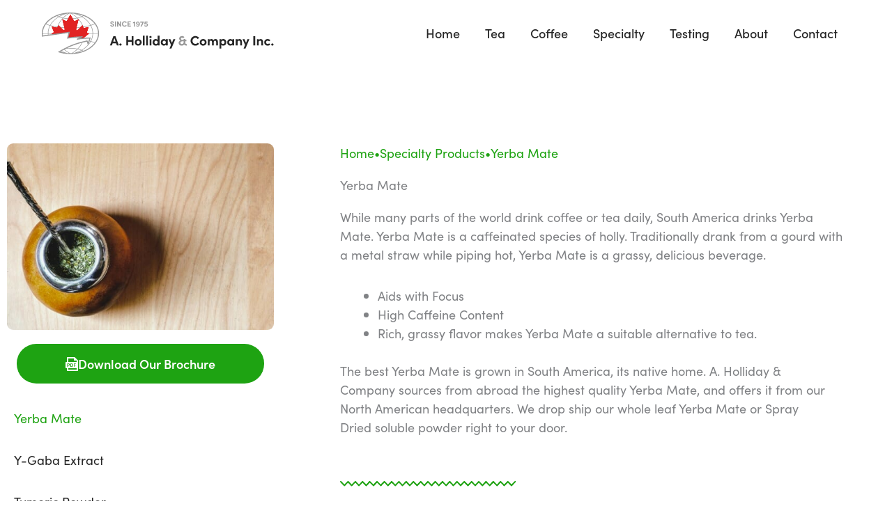

--- FILE ---
content_type: text/css; charset=utf-8
request_url: https://www.teacoff.com/wp-content/uploads/elementor/css/post-72.css?ver=1768643513
body_size: 1053
content:
.elementor-kit-72{--e-global-color-primary:#1EA312;--e-global-color-secondary:#262626;--e-global-color-text:#262626;--e-global-color-accent:#1EA312;--e-global-color-c072a8b:#5FA8191A;--e-global-color-365fe5d:#CB8252;--e-global-color-912ca2d:#F5BE3C;--e-global-color-a41fa00:#65A4DD;--e-global-color-691c28b:#FFFFFF;--e-global-color-7df8c15:#E9E9E94D;--e-global-color-5ded0d2:#CF976A1A;--e-global-typography-primary-font-family:"Roboto";--e-global-typography-primary-font-weight:600;--e-global-typography-secondary-font-family:"Roboto Slab";--e-global-typography-secondary-font-weight:400;--e-global-typography-text-font-family:"Roboto";--e-global-typography-text-font-weight:400;--e-global-typography-accent-font-family:"Roboto";--e-global-typography-accent-font-weight:500;}.elementor-kit-72 e-page-transition{background-color:#FFBC7D;}.elementor-kit-72 label{color:var( --e-global-color-primary );font-size:16px;}.elementor-section.elementor-section-boxed > .elementor-container{max-width:1220px;}.e-con{--container-max-width:1220px;}.elementor-widget:not(:last-child){margin-block-end:20px;}.elementor-element{--widgets-spacing:20px 20px;--widgets-spacing-row:20px;--widgets-spacing-column:20px;}{}h1.entry-title{display:var(--page-title-display);}@media(max-width:1024px){.elementor-section.elementor-section-boxed > .elementor-container{max-width:1024px;}.e-con{--container-max-width:1024px;}}@media(max-width:767px){.elementor-section.elementor-section-boxed > .elementor-container{max-width:767px;}.e-con{--container-max-width:767px;}}/* Start custom CSS */.card {
    transition: 0.3s ease-in-out;
}

.card:hover {
    margin-top: -10px;
    margin-bottom: 10px;
}

.product-card .elementor-post__card {
    border-radius: 10px;
    box-shadow: 0px 5px 10px rgba(38, 38, 38, 0.1);
    transition: 0.3s ease-in-out;
}

.product-card .elementor-post__card:hover {
    box-shadow: 0px 5px 10px rgba(38, 38, 38, 0.2);
    margin-top: -10px;
    margin-bottom: 10px;
}

.product-card .elementor-post__thumbnail {
    border-radius: 9px 9px 0px 0px;
    margin: 10px;
}

.bc_category, .bc_home {
    display: flex;
}

.bc_category::after, .bc_home::after {
    content: " •";
    position: relative;
    color: #1EA212;
    top: 0;
    left: 5px;
}

.product_features_list ul {
    list-style-type: none;
    padding: 0;
    margin-left: 0;
}

.product_features_list li {
    list-style-type: none;
    padding-left: 20px;
    margin-bottom: 20px;
}

.product_features_list li::before {
    content: url(https://www.teacoff.com/wp-content/uploads/2020/08/Ellipse.svg);
    position: absolute;
    margin-top: -1px;
    left: 0;
}
.product_breadcrumbs {
    border: 0 !important;
}

.product_breadcrumbs li::after {
    content: "•";
    border: 0 !important;
    color: #1EA212;
}

.product_breadcrumbs li:nth-child(3)::after {
    display: none;
}

.product_features {
    display: grid;
    grid-template-columns: 50% 50%;
}

.white_link a {
    color: #fff;
    text-decoration: underline;
}

@media only screen and (max-width: 800px) {
   .product_features {
        display: inline-block;
    } 
}/* End custom CSS */

--- FILE ---
content_type: text/css; charset=utf-8
request_url: https://www.teacoff.com/wp-content/uploads/elementor/css/post-206.css?ver=1768643514
body_size: 1676
content:
.elementor-206 .elementor-element.elementor-element-695cb31:not(.elementor-motion-effects-element-type-background), .elementor-206 .elementor-element.elementor-element-695cb31 > .elementor-motion-effects-container > .elementor-motion-effects-layer{background-color:#262626;}.elementor-206 .elementor-element.elementor-element-695cb31{transition:background 0.3s, border 0.3s, border-radius 0.3s, box-shadow 0.3s;padding:100px 0px 100px 0px;}.elementor-206 .elementor-element.elementor-element-695cb31 > .elementor-background-overlay{transition:background 0.3s, border-radius 0.3s, opacity 0.3s;}.elementor-206 .elementor-element.elementor-element-8819be6{text-align:start;}.elementor-206 .elementor-element.elementor-element-8819be6 img{width:265px;}.elementor-206 .elementor-element.elementor-element-d3e4792{font-weight:normal;line-height:30px;color:#FFFFFF;}.elementor-206 .elementor-element.elementor-element-27f5166{font-weight:normal;line-height:30px;color:#FFFFFF;}.elementor-206 .elementor-element.elementor-element-189e46f .menu-item a.uael-menu-item,.elementor-206 .elementor-element.elementor-element-189e46f .menu-item a.uael-sub-menu-item{padding-left:0px;padding-right:0px;}.elementor-206 .elementor-element.elementor-element-189e46f .menu-item a.uael-menu-item, .elementor-206 .elementor-element.elementor-element-189e46f .menu-item a.uael-sub-menu-item{padding-top:20px;padding-bottom:20px;}.elementor-206 .elementor-element.elementor-element-189e46f .sub-menu li a.uael-sub-menu-item,
						.elementor-206 .elementor-element.elementor-element-189e46f nav.uael-dropdown li a.uael-menu-item,
						.elementor-206 .elementor-element.elementor-element-189e46f nav.uael-dropdown li a.uael-sub-menu-item,
						.elementor-206 .elementor-element.elementor-element-189e46f nav.uael-dropdown-expandible li a.uael-menu-item,
						.elementor-206 .elementor-element.elementor-element-189e46f nav.uael-dropdown-expandible li a.uael-sub-menu-item{padding-left:15px;padding-right:15px;}.elementor-206 .elementor-element.elementor-element-189e46f .sub-menu a.uael-sub-menu-item,
						 .elementor-206 .elementor-element.elementor-element-189e46f nav.uael-dropdown li a.uael-menu-item,
						 .elementor-206 .elementor-element.elementor-element-189e46f nav.uael-dropdown li a.uael-sub-menu-item,
						 .elementor-206 .elementor-element.elementor-element-189e46f nav.uael-dropdown-expandible li a.uael-menu-item,
						 .elementor-206 .elementor-element.elementor-element-189e46f nav.uael-dropdown-expandible li a.uael-sub-menu-item{padding-top:15px;padding-bottom:15px;}.elementor-206 .elementor-element.elementor-element-189e46f > .elementor-widget-container{margin:-22px 0px 0px 0px;}.elementor-206 .elementor-element.elementor-element-189e46f .menu-item a.uael-menu-item{font-size:18px;}.elementor-206 .elementor-element.elementor-element-189e46f .menu-item a.uael-menu-item:not(.elementor-button), .elementor-206 .elementor-element.elementor-element-189e46f .sub-menu a.uael-sub-menu-item{color:#FFFFFF;}.elementor-206 .elementor-element.elementor-element-189e46f .menu-item a.uael-menu-item:not(.elementor-button):hover,
								.elementor-206 .elementor-element.elementor-element-189e46f .sub-menu a.uael-sub-menu-item:hover,
								.elementor-206 .elementor-element.elementor-element-189e46f .menu-item.current-menu-item a.uael-menu-item:not(.elementor-button),
								.elementor-206 .elementor-element.elementor-element-189e46f .menu-item a.uael-menu-item.highlighted:not(.elementor-button),
								.elementor-206 .elementor-element.elementor-element-189e46f .menu-item a.uael-menu-item:not(.elementor-button):focus{color:#FFFFFF99;}.elementor-206 .elementor-element.elementor-element-189e46f .sub-menu a.uael-sub-menu-item,
								.elementor-206 .elementor-element.elementor-element-189e46f .elementor-menu-toggle,
								.elementor-206 .elementor-element.elementor-element-189e46f nav.uael-dropdown li a.uael-menu-item:not(.elementor-button),
								.elementor-206 .elementor-element.elementor-element-189e46f nav.uael-dropdown li a.uael-sub-menu-item:not(.elementor-button),
								.elementor-206 .elementor-element.elementor-element-189e46f nav.uael-dropdown-expandible li a.uael-menu-item,
								.elementor-206 .elementor-element.elementor-element-189e46f nav.uael-dropdown-expandible li a.uael-sub-menu-item{color:#FFFFFF;}.elementor-206 .elementor-element.elementor-element-189e46f .sub-menu,
								.elementor-206 .elementor-element.elementor-element-189e46f nav.uael-dropdown,
								.elementor-206 .elementor-element.elementor-element-189e46f .uael-nav-menu nav.uael-dropdown-expandible,
								.elementor-206 .elementor-element.elementor-element-189e46f .uael-nav-menu nav.uael-dropdown-expandible .menu-item a.uael-menu-item,
								.elementor-206 .elementor-element.elementor-element-189e46f .uael-nav-menu nav.uael-dropdown-expandible .menu-item .sub-menu,
								.elementor-206 .elementor-element.elementor-element-189e46f nav.uael-dropdown .menu-item a.uael-menu-item,
								.elementor-206 .elementor-element.elementor-element-189e46f nav.uael-dropdown .menu-item a.uael-sub-menu-item{background-color:#fff;}.elementor-206 .elementor-element.elementor-element-189e46f .sub-menu a.uael-sub-menu-item:hover,
								.elementor-206 .elementor-element.elementor-element-189e46f .elementor-menu-toggle:hover,
								.elementor-206 .elementor-element.elementor-element-189e46f nav.uael-dropdown li a.uael-menu-item:not(.elementor-button):hover,
								.elementor-206 .elementor-element.elementor-element-189e46f nav.uael-dropdown li a.uael-sub-menu-item:not(.elementor-button):hover,
								.elementor-206 .elementor-element.elementor-element-189e46f .uael-nav-menu nav.uael-dropdown-expandible li a.uael-menu-item:hover,
								.elementor-206 .elementor-element.elementor-element-189e46f .uael-nav-menu nav.uael-dropdown-expandible li a.uael-sub-menu-item:hover{color:#FFFFFF;}.elementor-206 .elementor-element.elementor-element-189e46f .sub-menu li.menu-item:not(:last-child),
						.elementor-206 .elementor-element.elementor-element-189e46f nav.uael-dropdown li.menu-item:not(:last-child),
						.elementor-206 .elementor-element.elementor-element-189e46f nav.uael-dropdown-expandible li.menu-item:not(:last-child){border-bottom-style:solid;border-bottom-color:#c4c4c4;border-bottom-width:1px;}.elementor-206 .elementor-element.elementor-element-7f9a46f .menu-item a.uael-menu-item,.elementor-206 .elementor-element.elementor-element-7f9a46f .menu-item a.uael-sub-menu-item{padding-left:0px;padding-right:0px;}.elementor-206 .elementor-element.elementor-element-7f9a46f .menu-item a.uael-menu-item, .elementor-206 .elementor-element.elementor-element-7f9a46f .menu-item a.uael-sub-menu-item{padding-top:20px;padding-bottom:20px;}.elementor-206 .elementor-element.elementor-element-7f9a46f .sub-menu li a.uael-sub-menu-item,
						.elementor-206 .elementor-element.elementor-element-7f9a46f nav.uael-dropdown li a.uael-menu-item,
						.elementor-206 .elementor-element.elementor-element-7f9a46f nav.uael-dropdown li a.uael-sub-menu-item,
						.elementor-206 .elementor-element.elementor-element-7f9a46f nav.uael-dropdown-expandible li a.uael-menu-item,
						.elementor-206 .elementor-element.elementor-element-7f9a46f nav.uael-dropdown-expandible li a.uael-sub-menu-item{padding-left:15px;padding-right:15px;}.elementor-206 .elementor-element.elementor-element-7f9a46f .sub-menu a.uael-sub-menu-item,
						 .elementor-206 .elementor-element.elementor-element-7f9a46f nav.uael-dropdown li a.uael-menu-item,
						 .elementor-206 .elementor-element.elementor-element-7f9a46f nav.uael-dropdown li a.uael-sub-menu-item,
						 .elementor-206 .elementor-element.elementor-element-7f9a46f nav.uael-dropdown-expandible li a.uael-menu-item,
						 .elementor-206 .elementor-element.elementor-element-7f9a46f nav.uael-dropdown-expandible li a.uael-sub-menu-item{padding-top:15px;padding-bottom:15px;}.elementor-206 .elementor-element.elementor-element-7f9a46f > .elementor-widget-container{margin:-22px 0px 0px 0px;}.elementor-206 .elementor-element.elementor-element-7f9a46f .menu-item a.uael-menu-item{font-size:18px;}.elementor-206 .elementor-element.elementor-element-7f9a46f .menu-item a.uael-menu-item:not(.elementor-button), .elementor-206 .elementor-element.elementor-element-7f9a46f .sub-menu a.uael-sub-menu-item{color:#FFFFFF;}.elementor-206 .elementor-element.elementor-element-7f9a46f .menu-item a.uael-menu-item:not(.elementor-button):hover,
								.elementor-206 .elementor-element.elementor-element-7f9a46f .sub-menu a.uael-sub-menu-item:hover,
								.elementor-206 .elementor-element.elementor-element-7f9a46f .menu-item.current-menu-item a.uael-menu-item:not(.elementor-button),
								.elementor-206 .elementor-element.elementor-element-7f9a46f .menu-item a.uael-menu-item.highlighted:not(.elementor-button),
								.elementor-206 .elementor-element.elementor-element-7f9a46f .menu-item a.uael-menu-item:not(.elementor-button):focus{color:#FFFFFF99;}.elementor-206 .elementor-element.elementor-element-7f9a46f .sub-menu a.uael-sub-menu-item,
								.elementor-206 .elementor-element.elementor-element-7f9a46f .elementor-menu-toggle,
								.elementor-206 .elementor-element.elementor-element-7f9a46f nav.uael-dropdown li a.uael-menu-item:not(.elementor-button),
								.elementor-206 .elementor-element.elementor-element-7f9a46f nav.uael-dropdown li a.uael-sub-menu-item:not(.elementor-button),
								.elementor-206 .elementor-element.elementor-element-7f9a46f nav.uael-dropdown-expandible li a.uael-menu-item,
								.elementor-206 .elementor-element.elementor-element-7f9a46f nav.uael-dropdown-expandible li a.uael-sub-menu-item{color:#FFFFFF;}.elementor-206 .elementor-element.elementor-element-7f9a46f .sub-menu,
								.elementor-206 .elementor-element.elementor-element-7f9a46f nav.uael-dropdown,
								.elementor-206 .elementor-element.elementor-element-7f9a46f .uael-nav-menu nav.uael-dropdown-expandible,
								.elementor-206 .elementor-element.elementor-element-7f9a46f .uael-nav-menu nav.uael-dropdown-expandible .menu-item a.uael-menu-item,
								.elementor-206 .elementor-element.elementor-element-7f9a46f .uael-nav-menu nav.uael-dropdown-expandible .menu-item .sub-menu,
								.elementor-206 .elementor-element.elementor-element-7f9a46f nav.uael-dropdown .menu-item a.uael-menu-item,
								.elementor-206 .elementor-element.elementor-element-7f9a46f nav.uael-dropdown .menu-item a.uael-sub-menu-item{background-color:#fff;}.elementor-206 .elementor-element.elementor-element-7f9a46f .sub-menu a.uael-sub-menu-item:hover,
								.elementor-206 .elementor-element.elementor-element-7f9a46f .elementor-menu-toggle:hover,
								.elementor-206 .elementor-element.elementor-element-7f9a46f nav.uael-dropdown li a.uael-menu-item:not(.elementor-button):hover,
								.elementor-206 .elementor-element.elementor-element-7f9a46f nav.uael-dropdown li a.uael-sub-menu-item:not(.elementor-button):hover,
								.elementor-206 .elementor-element.elementor-element-7f9a46f .uael-nav-menu nav.uael-dropdown-expandible li a.uael-menu-item:hover,
								.elementor-206 .elementor-element.elementor-element-7f9a46f .uael-nav-menu nav.uael-dropdown-expandible li a.uael-sub-menu-item:hover{color:#FFFFFF;}.elementor-206 .elementor-element.elementor-element-7f9a46f .sub-menu li.menu-item:not(:last-child),
						.elementor-206 .elementor-element.elementor-element-7f9a46f nav.uael-dropdown li.menu-item:not(:last-child),
						.elementor-206 .elementor-element.elementor-element-7f9a46f nav.uael-dropdown-expandible li.menu-item:not(:last-child){border-bottom-style:solid;border-bottom-color:#c4c4c4;border-bottom-width:1px;}.elementor-206 .elementor-element.elementor-element-b1bc242:not(.elementor-motion-effects-element-type-background), .elementor-206 .elementor-element.elementor-element-b1bc242 > .elementor-motion-effects-container > .elementor-motion-effects-layer{background-color:#262626;}.elementor-206 .elementor-element.elementor-element-b1bc242{transition:background 0.3s, border 0.3s, border-radius 0.3s, box-shadow 0.3s;padding:0px 0px 50px 0px;}.elementor-206 .elementor-element.elementor-element-b1bc242 > .elementor-background-overlay{transition:background 0.3s, border-radius 0.3s, opacity 0.3s;}.elementor-206 .elementor-element.elementor-element-d324f2d > .elementor-element-populated{border-style:solid;border-width:1px 0px 0px 0px;border-color:rgba(255, 255, 255, 0.1);padding:0px 0px 0px 0px;}.elementor-206 .elementor-element.elementor-element-ba475df > .elementor-container > .elementor-column > .elementor-widget-wrap{align-content:center;align-items:center;}.elementor-206 .elementor-element.elementor-element-ba475df{margin-top:0px;margin-bottom:0px;padding:50px 0px 0px 0px;}.elementor-206 .elementor-element.elementor-element-78fa6f4 > .elementor-element-populated{margin:0px 0px 0px 0px;--e-column-margin-right:0px;--e-column-margin-left:0px;padding:0px 0px 0px 0px;}.elementor-206 .elementor-element.elementor-element-7912bd4 > .elementor-widget-container{margin:0px 0px -20px 0px;padding:0px 0px 0px 0px;}.elementor-206 .elementor-element.elementor-element-7912bd4{font-size:16px;font-weight:normal;color:rgba(255, 255, 255, 0.5);}.elementor-206 .elementor-element.elementor-element-0d60667 > .elementor-element-populated{padding:0px 0px 0px 0px;}.elementor-206 .elementor-element.elementor-element-6318b1e > .elementor-element-populated{margin:0px 0px 0px 0px;--e-column-margin-right:0px;--e-column-margin-left:0px;}.elementor-206 .elementor-element.elementor-element-e06e11a ul.sub-menu{width:220px;}.elementor-206 .elementor-element.elementor-element-e06e11a .sub-menu li a.uael-sub-menu-item,
						.elementor-206 .elementor-element.elementor-element-e06e11a nav.uael-dropdown li a.uael-menu-item,
						.elementor-206 .elementor-element.elementor-element-e06e11a nav.uael-dropdown li a.uael-sub-menu-item,
						.elementor-206 .elementor-element.elementor-element-e06e11a nav.uael-dropdown-expandible li a.uael-menu-item,
						.elementor-206 .elementor-element.elementor-element-e06e11a nav.uael-dropdown-expandible li a.uael-sub-menu-item{padding-left:15px;padding-right:15px;}.elementor-206 .elementor-element.elementor-element-e06e11a .sub-menu a.uael-sub-menu-item,
						 .elementor-206 .elementor-element.elementor-element-e06e11a nav.uael-dropdown li a.uael-menu-item,
						 .elementor-206 .elementor-element.elementor-element-e06e11a nav.uael-dropdown li a.uael-sub-menu-item,
						 .elementor-206 .elementor-element.elementor-element-e06e11a nav.uael-dropdown-expandible li a.uael-menu-item,
						 .elementor-206 .elementor-element.elementor-element-e06e11a nav.uael-dropdown-expandible li a.uael-sub-menu-item{padding-top:15px;padding-bottom:15px;}.elementor-206 .elementor-element.elementor-element-e06e11a > .elementor-widget-container{margin:0px 0px 0px 0px;padding:0px 0px 0px 0px;}.elementor-206 .elementor-element.elementor-element-e06e11a .menu-item a.uael-menu-item{font-size:16px;}.elementor-206 .elementor-element.elementor-element-e06e11a .menu-item a.uael-menu-item:not(.elementor-button), .elementor-206 .elementor-element.elementor-element-e06e11a .sub-menu a.uael-sub-menu-item{color:#FFFFFF;}.elementor-206 .elementor-element.elementor-element-e06e11a .menu-item a.uael-menu-item:not(.elementor-button):hover,
								.elementor-206 .elementor-element.elementor-element-e06e11a .sub-menu a.uael-sub-menu-item:hover,
								.elementor-206 .elementor-element.elementor-element-e06e11a .menu-item.current-menu-item a.uael-menu-item:not(.elementor-button),
								.elementor-206 .elementor-element.elementor-element-e06e11a .menu-item a.uael-menu-item.highlighted:not(.elementor-button),
								.elementor-206 .elementor-element.elementor-element-e06e11a .menu-item a.uael-menu-item:not(.elementor-button):focus{color:#FFFFFF99;}.elementor-206 .elementor-element.elementor-element-e06e11a .sub-menu a.uael-sub-menu-item,
								.elementor-206 .elementor-element.elementor-element-e06e11a .elementor-menu-toggle,
								.elementor-206 .elementor-element.elementor-element-e06e11a nav.uael-dropdown li a.uael-menu-item:not(.elementor-button),
								.elementor-206 .elementor-element.elementor-element-e06e11a nav.uael-dropdown li a.uael-sub-menu-item:not(.elementor-button),
								.elementor-206 .elementor-element.elementor-element-e06e11a nav.uael-dropdown-expandible li a.uael-menu-item,
								.elementor-206 .elementor-element.elementor-element-e06e11a nav.uael-dropdown-expandible li a.uael-sub-menu-item{color:#FFFFFF;}.elementor-206 .elementor-element.elementor-element-e06e11a .sub-menu,
								.elementor-206 .elementor-element.elementor-element-e06e11a nav.uael-dropdown,
								.elementor-206 .elementor-element.elementor-element-e06e11a .uael-nav-menu nav.uael-dropdown-expandible,
								.elementor-206 .elementor-element.elementor-element-e06e11a .uael-nav-menu nav.uael-dropdown-expandible .menu-item a.uael-menu-item,
								.elementor-206 .elementor-element.elementor-element-e06e11a .uael-nav-menu nav.uael-dropdown-expandible .menu-item .sub-menu,
								.elementor-206 .elementor-element.elementor-element-e06e11a nav.uael-dropdown .menu-item a.uael-menu-item,
								.elementor-206 .elementor-element.elementor-element-e06e11a nav.uael-dropdown .menu-item a.uael-sub-menu-item{background-color:#fff;}.elementor-206 .elementor-element.elementor-element-e06e11a .sub-menu a.uael-sub-menu-item:hover,
								.elementor-206 .elementor-element.elementor-element-e06e11a .elementor-menu-toggle:hover,
								.elementor-206 .elementor-element.elementor-element-e06e11a nav.uael-dropdown li a.uael-menu-item:not(.elementor-button):hover,
								.elementor-206 .elementor-element.elementor-element-e06e11a nav.uael-dropdown li a.uael-sub-menu-item:not(.elementor-button):hover,
								.elementor-206 .elementor-element.elementor-element-e06e11a .uael-nav-menu nav.uael-dropdown-expandible li a.uael-menu-item:hover,
								.elementor-206 .elementor-element.elementor-element-e06e11a .uael-nav-menu nav.uael-dropdown-expandible li a.uael-sub-menu-item:hover{color:#FFFFFF;}.elementor-206 .elementor-element.elementor-element-e06e11a .sub-menu li.menu-item:not(:last-child),
						.elementor-206 .elementor-element.elementor-element-e06e11a nav.uael-dropdown li.menu-item:not(:last-child),
						.elementor-206 .elementor-element.elementor-element-e06e11a nav.uael-dropdown-expandible li.menu-item:not(:last-child){border-bottom-style:solid;border-bottom-color:#c4c4c4;border-bottom-width:1px;}.elementor-theme-builder-content-area{height:400px;}.elementor-location-header:before, .elementor-location-footer:before{content:"";display:table;clear:both;}@media(max-width:1024px){.elementor-206 .elementor-element.elementor-element-e06e11a .menu-item a.uael-menu-item,.elementor-206 .elementor-element.elementor-element-e06e11a .menu-item a.uael-sub-menu-item{padding-left:20px;padding-right:20px;}.elementor-206 .elementor-element.elementor-element-e06e11a > .elementor-widget-container{margin:0px 0px 0px -20px;}}@media(min-width:768px){.elementor-206 .elementor-element.elementor-element-9a5cc49{width:33%;}.elementor-206 .elementor-element.elementor-element-0b6c5ff{width:33%;}.elementor-206 .elementor-element.elementor-element-dd412a9{width:16.653%;}.elementor-206 .elementor-element.elementor-element-3a2b01d{width:16.63%;}.elementor-206 .elementor-element.elementor-element-78fa6f4{width:26.989%;}.elementor-206 .elementor-element.elementor-element-0d60667{width:27.974%;}.elementor-206 .elementor-element.elementor-element-631065e{width:19.995%;}}@media(max-width:1024px) and (min-width:768px){.elementor-206 .elementor-element.elementor-element-78fa6f4{width:30%;}.elementor-206 .elementor-element.elementor-element-0d60667{width:35%;}.elementor-206 .elementor-element.elementor-element-631065e{width:10%;}}@media(max-width:767px){.elementor-206 .elementor-element.elementor-element-695cb31{padding:60px 0px 30px 0px;}.elementor-206 .elementor-element.elementor-element-8819be6 img{width:200px;}.elementor-206 .elementor-element.elementor-element-d3e4792 > .elementor-widget-container{margin:0px 0px -30px 0px;}.elementor-206 .elementor-element.elementor-element-dd412a9{width:50%;}.elementor-206 .elementor-element.elementor-element-3a2b01d{width:50%;}.elementor-206 .elementor-element.elementor-element-d324f2d > .elementor-element-populated{padding:0px 10px 0px 10px;}.elementor-206 .elementor-element.elementor-element-ba475df{margin-top:0px;margin-bottom:0px;}.elementor-206 .elementor-element.elementor-element-7912bd4{text-align:start;}.elementor-206 .elementor-element.elementor-element-631065e > .elementor-element-populated{margin:0px 0px 0px 0px;--e-column-margin-right:0px;--e-column-margin-left:0px;padding:0px 0px 0px 0px;}.elementor-206 .elementor-element.elementor-element-6318b1e > .elementor-element-populated{margin:0px 0px 0px 0px;--e-column-margin-right:0px;--e-column-margin-left:0px;padding:0px 0px 0px 0px;}.elementor-206 .elementor-element.elementor-element-e06e11a > .elementor-widget-container{margin:0px 0px 0px -10px;padding:0px 0px 0px 0px;}}

--- FILE ---
content_type: text/css; charset=utf-8
request_url: https://www.teacoff.com/wp-content/uploads/elementor/css/post-794.css?ver=1768643801
body_size: 1846
content:
.elementor-794 .elementor-element.elementor-element-6cfdaa96 > .elementor-container > .elementor-column > .elementor-widget-wrap{align-content:center;align-items:center;}.elementor-794 .elementor-element.elementor-element-6cfdaa96{padding:100px 0px 0px 0px;}.elementor-bc-flex-widget .elementor-794 .elementor-element.elementor-element-29760bf0.elementor-column .elementor-widget-wrap{align-items:flex-start;}.elementor-794 .elementor-element.elementor-element-29760bf0.elementor-column.elementor-element[data-element_type="column"] > .elementor-widget-wrap.elementor-element-populated{align-content:flex-start;align-items:flex-start;}.elementor-794 .elementor-element.elementor-element-29760bf0 > .elementor-element-populated, .elementor-794 .elementor-element.elementor-element-29760bf0 > .elementor-element-populated > .elementor-background-overlay, .elementor-794 .elementor-element.elementor-element-29760bf0 > .elementor-background-slideshow{border-radius:9px 9px 9px 9px;}.elementor-794 .elementor-element.elementor-element-5a3fe5a6{--spacer-size:268px;}.elementor-794 .elementor-element.elementor-element-5a3fe5a6 > .elementor-widget-container{background-position:center center;background-repeat:no-repeat;background-size:cover;border-radius:9px 9px 9px 9px;}.elementor-794 .elementor-element.elementor-element-71050841 > .elementor-widget-container{margin:0px 0px 0px 0px;padding:0px 0px 0px 0px;}.elementor-794 .elementor-element.elementor-element-71050841 .elementor-button-content-wrapper{flex-direction:row;}.elementor-794 .elementor-element.elementor-element-71050841 .elementor-button .elementor-button-content-wrapper{gap:10px;}.elementor-794 .elementor-element.elementor-element-71050841 .elementor-button{padding:15px 70px 15px 70px;}.elementor-794 .elementor-element.elementor-element-4285152e .elementor-nav-menu--main .elementor-item{color:#262626;fill:#262626;padding-left:10px;padding-right:10px;padding-top:20px;padding-bottom:20px;}.elementor-794 .elementor-element.elementor-element-4285152e .elementor-nav-menu--main .elementor-item.elementor-item-active{color:#1EA312;}.elementor-794 .elementor-element.elementor-element-4285152e .elementor-nav-menu--dropdown li:not(:last-child){border-style:solid;border-color:#E4E4E4;border-bottom-width:1px;}.elementor-794 .elementor-element.elementor-element-4285152e .elementor-nav-menu--main > .elementor-nav-menu > li > .elementor-nav-menu--dropdown, .elementor-794 .elementor-element.elementor-element-4285152e .elementor-nav-menu__container.elementor-nav-menu--dropdown{margin-top:0px !important;}.elementor-794 .elementor-element.elementor-element-6a573347{--spacer-size:20px;}.elementor-bc-flex-widget .elementor-794 .elementor-element.elementor-element-611fa2b5.elementor-column .elementor-widget-wrap{align-items:flex-start;}.elementor-794 .elementor-element.elementor-element-611fa2b5.elementor-column.elementor-element[data-element_type="column"] > .elementor-widget-wrap.elementor-element-populated{align-content:flex-start;align-items:flex-start;}.elementor-794 .elementor-element.elementor-element-611fa2b5 > .elementor-element-populated{margin:0px 0px 0px 75px;--e-column-margin-right:0px;--e-column-margin-left:75px;}.elementor-794 .elementor-element.elementor-element-30d29ee7 .elementor-icon-list-items:not(.elementor-inline-items) .elementor-icon-list-item:not(:last-child){padding-block-end:calc(20px/2);}.elementor-794 .elementor-element.elementor-element-30d29ee7 .elementor-icon-list-items:not(.elementor-inline-items) .elementor-icon-list-item:not(:first-child){margin-block-start:calc(20px/2);}.elementor-794 .elementor-element.elementor-element-30d29ee7 .elementor-icon-list-items.elementor-inline-items .elementor-icon-list-item{margin-inline:calc(20px/2);}.elementor-794 .elementor-element.elementor-element-30d29ee7 .elementor-icon-list-items.elementor-inline-items{margin-inline:calc(-20px/2);}.elementor-794 .elementor-element.elementor-element-30d29ee7 .elementor-icon-list-items.elementor-inline-items .elementor-icon-list-item:after{inset-inline-end:calc(-20px/2);}.elementor-794 .elementor-element.elementor-element-30d29ee7 .elementor-icon-list-icon i{transition:color 0.3s;}.elementor-794 .elementor-element.elementor-element-30d29ee7 .elementor-icon-list-icon svg{transition:fill 0.3s;}.elementor-794 .elementor-element.elementor-element-30d29ee7{--e-icon-list-icon-size:14px;--icon-vertical-offset:0px;}.elementor-794 .elementor-element.elementor-element-30d29ee7 .elementor-icon-list-text{color:#1EA312;transition:color 0.3s;}.elementor-794 .elementor-element.elementor-element-1f0471 > .elementor-widget-container{margin:0px 0px 0px 0px;}.elementor-794 .elementor-element.elementor-element-33e9c1d > .elementor-widget-container{margin:0px 0px 30px 0px;}.elementor-794 .elementor-element.elementor-element-33e9c1d{text-align:start;}.elementor-794 .elementor-element.elementor-element-33e9c1d img{width:253px;}.elementor-794 .elementor-element.elementor-element-1dbb50e1 > .elementor-element-populated{margin:0px 0px 0px 0px;--e-column-margin-right:0px;--e-column-margin-left:0px;padding:0px 20px 0px 0px;}.elementor-794 .elementor-element.elementor-element-389a9019 > .elementor-widget-container{margin:30px 0px 0px 0px;}.elementor-794 .elementor-element.elementor-element-6f63a1a4 > .elementor-element-populated{margin:0px 0px 0px 0px;--e-column-margin-right:0px;--e-column-margin-left:0px;padding:0px 0px 0px 20px;}.elementor-794 .elementor-element.elementor-element-647ea14c > .elementor-widget-container{margin:30px 0px 0px 0px;}.elementor-794 .elementor-element.elementor-element-bf68626{padding:100px 0px 100px 0px;}.elementor-794 .elementor-element.elementor-element-3997fd3:not(.elementor-motion-effects-element-type-background) > .elementor-widget-wrap, .elementor-794 .elementor-element.elementor-element-3997fd3 > .elementor-widget-wrap > .elementor-motion-effects-container > .elementor-motion-effects-layer{background-color:var( --e-global-color-primary );background-image:url("https://www.teacoff.com/wp-content/uploads/2020/08/bg-tea-svg.svg");background-position:center center;background-repeat:no-repeat;background-size:cover;}.elementor-794 .elementor-element.elementor-element-3997fd3 > .elementor-element-populated, .elementor-794 .elementor-element.elementor-element-3997fd3 > .elementor-element-populated > .elementor-background-overlay, .elementor-794 .elementor-element.elementor-element-3997fd3 > .elementor-background-slideshow{border-radius:5px 5px 5px 5px;}.elementor-794 .elementor-element.elementor-element-3997fd3 > .elementor-element-populated{transition:background 0.3s, border 0.3s, border-radius 0.3s, box-shadow 0.3s;padding:31px 0px 31px 0px;}.elementor-794 .elementor-element.elementor-element-3997fd3 > .elementor-element-populated > .elementor-background-overlay{transition:background 0.3s, border-radius 0.3s, opacity 0.3s;}.elementor-794 .elementor-element.elementor-element-9817aa3 > .elementor-container > .elementor-column > .elementor-widget-wrap{align-content:center;align-items:center;}.elementor-794 .elementor-element.elementor-element-9817aa3 > .elementor-container{max-width:600px;}.elementor-794 .elementor-element.elementor-element-9817aa3{padding:0px 50px 0px 50px;}.elementor-794 .elementor-element.elementor-element-e4e5de8 > .elementor-element-populated{padding:0px 0px 0px 0px;}.elementor-794 .elementor-element.elementor-element-b4f5e39 .elementor-icon-wrapper{text-align:start;}.elementor-794 .elementor-element.elementor-element-0a6416b > .elementor-widget-wrap > .elementor-widget:not(.elementor-widget__width-auto):not(.elementor-widget__width-initial):not(:last-child):not(.elementor-absolute){margin-block-end:5px;}.elementor-794 .elementor-element.elementor-element-41efd9f > .elementor-widget-container{margin:-10px 0px 0px 0px;}.elementor-794 .elementor-element.elementor-element-41efd9f .elementor-heading-title{color:#FFFFFF;}.elementor-794 .elementor-element.elementor-element-6544465 > .elementor-element-populated{margin:0px 0px 0px 0px;--e-column-margin-right:0px;--e-column-margin-left:0px;padding:0px 0px 0px 0px;}.elementor-794 .elementor-element.elementor-element-e12a218 .elementor-button{background-color:var( --e-global-color-secondary );}.elementor-794 .elementor-element.elementor-element-69a6118 > .elementor-container > .elementor-column > .elementor-widget-wrap{align-content:center;align-items:center;}.elementor-794 .elementor-element.elementor-element-69a6118:not(.elementor-motion-effects-element-type-background), .elementor-794 .elementor-element.elementor-element-69a6118 > .elementor-motion-effects-container > .elementor-motion-effects-layer{background-color:rgba(233, 233, 233, 0.3);}.elementor-794 .elementor-element.elementor-element-69a6118{transition:background 0.3s, border 0.3s, border-radius 0.3s, box-shadow 0.3s;margin-top:0px;margin-bottom:0px;padding:100px 0px 100px 0px;}.elementor-794 .elementor-element.elementor-element-69a6118 > .elementor-background-overlay{transition:background 0.3s, border-radius 0.3s, opacity 0.3s;}.elementor-794 .elementor-element.elementor-element-b437574 > .elementor-widget-wrap > .elementor-widget:not(.elementor-widget__width-auto):not(.elementor-widget__width-initial):not(:last-child):not(.elementor-absolute){margin-block-end:30px;}.elementor-794 .elementor-element.elementor-element-b437574 > .elementor-element-populated{margin:0px 40px 0px 0px;--e-column-margin-right:40px;--e-column-margin-left:0px;}.elementor-794 .elementor-element.elementor-element-c81bb5c > .elementor-element-populated{padding:0px 0px 0px 95px;}.elementor-794 .elementor-element.elementor-element-ca59c93{margin-top:0px;margin-bottom:0px;padding:0px 0px 0px 0px;}.elementor-794 .elementor-element.elementor-element-b709df6 > .elementor-element-populated{margin:0px 0px 0px 0px;--e-column-margin-right:0px;--e-column-margin-left:0px;padding:0px 0px 0px 0px;}.elementor-794 .elementor-element.elementor-element-d007e53 > .elementor-element-populated{margin:0px 0px 0px 0px;--e-column-margin-right:0px;--e-column-margin-left:0px;padding:0px 0px 0px 0px;}.elementor-794 .elementor-element.elementor-element-3aa73f2 > .elementor-element-populated{margin:0px 0px 0px 0px;--e-column-margin-right:0px;--e-column-margin-left:0px;padding:0px 0px 0px 0px;}.elementor-794 .elementor-element.elementor-element-76e779c > .elementor-container > .elementor-column > .elementor-widget-wrap{align-content:center;align-items:center;}.elementor-794 .elementor-element.elementor-element-76e779c{margin-top:0px;margin-bottom:0px;padding:0px 0px 0px 0px;}.elementor-794 .elementor-element.elementor-element-19bdf58 > .elementor-element-populated{margin:0px 0px 0px 0px;--e-column-margin-right:0px;--e-column-margin-left:0px;padding:0px 0px 0px 0px;}.elementor-794 .elementor-element.elementor-element-1e1aac7 > .elementor-element-populated{margin:0px 0px 0px 0px;--e-column-margin-right:0px;--e-column-margin-left:0px;padding:0px 0px 0px 0px;}.elementor-794 .elementor-element.elementor-element-e73895b > .elementor-element-populated{margin:0px 0px 0px 0px;--e-column-margin-right:0px;--e-column-margin-left:0px;padding:0px 0px 0px 0px;}@media(max-width:1024px){.elementor-794 .elementor-element.elementor-element-6cfdaa96{margin-top:0px;margin-bottom:0px;padding:60px 0px 60px 0px;}.elementor-794 .elementor-element.elementor-element-611fa2b5 > .elementor-element-populated{margin:0px 0px 0px 0px;--e-column-margin-right:0px;--e-column-margin-left:0px;padding:20px 20px 20px 20px;}.elementor-794 .elementor-element.elementor-element-6f63a1a4 > .elementor-element-populated{padding:0px 0px 0px 0px;}.elementor-794 .elementor-element.elementor-element-9817aa3{padding:0px 10px 0px 10px;}.elementor-794 .elementor-element.elementor-element-b437574 > .elementor-element-populated{margin:0px 0px 0px 0px;--e-column-margin-right:0px;--e-column-margin-left:0px;}.elementor-794 .elementor-element.elementor-element-c81bb5c > .elementor-element-populated{margin:0px 0px 0px 0px;--e-column-margin-right:0px;--e-column-margin-left:0px;padding:0px 0px 0px 0px;}}@media(max-width:767px){.elementor-794 .elementor-element.elementor-element-6cfdaa96{padding:0px 0px 0px 0px;}.elementor-794 .elementor-element.elementor-element-5a3fe5a6{--spacer-size:250px;}.elementor-794 .elementor-element.elementor-element-611fa2b5 > .elementor-element-populated{padding:40px 10px 40px 10px;}.elementor-794 .elementor-element.elementor-element-6f63a1a4 > .elementor-element-populated{margin:0px 0px 0px 0px;--e-column-margin-right:0px;--e-column-margin-left:0px;padding:0px 0px 0px 0px;}.elementor-794 .elementor-element.elementor-element-bf68626{padding:60px 0px 60px 0px;}.elementor-794 .elementor-element.elementor-element-b4f5e39 .elementor-icon-wrapper{text-align:center;}.elementor-794 .elementor-element.elementor-element-41efd9f{text-align:center;}.elementor-794 .elementor-element.elementor-element-6544465 > .elementor-element-populated{padding:20px 0px 0px 0px;}.elementor-794 .elementor-element.elementor-element-69a6118{padding:60px 0px 60px 0px;}.elementor-794 .elementor-element.elementor-element-b709df6{width:50%;}.elementor-794 .elementor-element.elementor-element-d007e53{width:50%;}.elementor-794 .elementor-element.elementor-element-3aa73f2{width:50%;}.elementor-794 .elementor-element.elementor-element-76e779c{margin-top:-170px;margin-bottom:0px;}.elementor-794 .elementor-element.elementor-element-19bdf58{width:100%;}.elementor-bc-flex-widget .elementor-794 .elementor-element.elementor-element-19bdf58.elementor-column .elementor-widget-wrap{align-items:center;}.elementor-794 .elementor-element.elementor-element-19bdf58.elementor-column.elementor-element[data-element_type="column"] > .elementor-widget-wrap.elementor-element-populated{align-content:center;align-items:center;}.elementor-794 .elementor-element.elementor-element-19bdf58 > .elementor-element-populated{margin:0px 0px 0px 170px;--e-column-margin-right:0px;--e-column-margin-left:170px;}.elementor-794 .elementor-element.elementor-element-1e1aac7{width:50%;}.elementor-794 .elementor-element.elementor-element-e73895b{width:50%;}}@media(min-width:768px){.elementor-794 .elementor-element.elementor-element-29760bf0{width:33%;}.elementor-794 .elementor-element.elementor-element-611fa2b5{width:67.008%;}.elementor-794 .elementor-element.elementor-element-e4e5de8{width:11.167%;}.elementor-794 .elementor-element.elementor-element-0a6416b{width:51.667%;}.elementor-794 .elementor-element.elementor-element-6544465{width:36.504%;}.elementor-794 .elementor-element.elementor-element-b437574{width:45%;}.elementor-794 .elementor-element.elementor-element-c81bb5c{width:55.008%;}}@media(max-width:1024px) and (min-width:768px){.elementor-794 .elementor-element.elementor-element-29760bf0{width:40%;}.elementor-794 .elementor-element.elementor-element-611fa2b5{width:60%;}.elementor-794 .elementor-element.elementor-element-1dbb50e1{width:100%;}.elementor-794 .elementor-element.elementor-element-6f63a1a4{width:100%;}.elementor-794 .elementor-element.elementor-element-b437574{width:40%;}}/* Start custom CSS for button, class: .elementor-element-71050841 */.full-btn a {
    width: 100%;
}/* End custom CSS */

--- FILE ---
content_type: image/svg+xml
request_url: https://www.teacoff.com/wp-content/uploads/2020/08/bg-tea-svg.svg
body_size: 13300
content:
<svg xmlns="http://www.w3.org/2000/svg" width="1219" height="130" viewBox="0 0 1219 130" fill="none"><mask id="mask0" maskUnits="userSpaceOnUse" x="0" y="0" width="1219" height="130"><path d="M1214 0H5C2.23858 0 0 2.25593 0 5.03876V124.961C0 127.744 2.23858 130 5 130H1214C1216.76 130 1219 127.744 1219 124.961V5.03876C1219 2.25593 1216.76 0 1214 0Z" fill="#1EA212" fill-opacity="0.3"></path></mask><g mask="url(#mask0)"><path d="M568.027 170.733C568.027 170.733 546.867 145.418 585.478 118.769C590.51 149.154 568.027 170.733 568.027 170.733Z" fill="#AFBA32"></path><path d="M568.028 170.733C568.028 170.733 565.383 143.824 581.252 127.559C577.027 134.091 569.495 146.344 568.028 170.733Z" fill="#C6D55E"></path><path d="M578.349 207.506C578.349 207.506 571.479 172.587 593.687 152.6C615.912 132.613 623.04 137.942 631.249 128.355C632.83 139.551 621.782 182.449 607.444 193.386C588.929 207.506 578.349 207.506 578.349 207.506ZM373.54 -34.7884L394.636 -15.8904L390.201 -18.0029L383.749 -14.7854C383.749 -14.7854 394.362 -18.1329 403.054 -8.80568C411.747 0.521461 422.005 10.2711 422.005 10.2711L424.505 7.75244C424.505 7.75244 414.812 -1.99717 413.005 -3.83335C411.199 -5.68578 407.893 -20.554 407.893 -20.554L405.506 -17.3366L408.941 -7.9282C408.941 -7.9282 396.507 -17.0766 392.491 -20.2778C388.475 -23.4789 372.653 -38.0058 372.653 -38.0058L373.54 -34.7884ZM84.6247 86.042L98.527 92.0868L87.5439 91.1768L88.4148 93.5817C88.4148 93.5817 99.9302 92.8667 107.155 96.2791C113.397 99.2365 123.187 103.364 129.299 104.517C135.396 105.671 144.04 108.433 145.153 110.335C146.266 112.253 144.959 104.046 140.25 102.746C135.541 101.43 117.929 90.1856 115.703 88.8857C113.494 87.5694 117.752 92.4442 117.752 92.4442C117.752 92.4442 121.929 96.1978 126.993 100.748C112.865 96.0516 100.091 89.6656 97.6561 88.6907C95.2208 87.7157 79.5605 80.9884 79.5605 80.9884L84.6247 86.042Z" fill="#AFBA32"></path><path d="M94.6561 92.4442C94.6561 92.4442 66.6257 80.1597 48.6591 92.7692C30.6926 105.379 32.9828 121.287 15.9678 122.717C41.9983 121.579 50.4493 121.563 54.2717 118.719C58.094 115.892 78.9958 92.6554 94.6561 92.4442Z" fill="#AFBA32"></path><path d="M82.4958 96.1329C76.3834 96.4091 68.8193 98.424 65.1905 100.358C59.5135 103.412 49.498 120.345 49.498 120.345L54.1268 118.817C54.1752 118.785 54.2235 118.752 54.2719 118.719C57.1588 116.591 69.7548 102.844 82.4958 96.1329Z" fill="#C6D55E"></path><path d="M40.208 112.886C40.208 112.886 66.4966 85.587 94.6721 92.4604C65.7224 89.2593 40.208 112.886 40.208 112.886Z" fill="#C6D55E"></path><path d="M56.497 100.325C56.497 100.325 51.8844 98.5377 45.2881 99.2527C50.5942 98.4565 56.497 99.009 57.4969 99.7239C57.1583 100.276 56.497 100.325 56.497 100.325ZM56.8841 100.975C56.8841 100.975 56.6422 105.947 53.3037 111.733C56.1745 107.166 58.0776 101.511 57.8195 100.293C57.2067 100.39 56.8841 100.975 56.8841 100.975ZM62.771 97.579C62.771 97.579 62.5452 102.031 59.5615 107.199C62.1259 103.12 63.8354 98.0503 63.6096 96.9616C63.0613 97.059 62.771 97.579 62.771 97.579ZM69.1089 95.4829C69.1089 95.4829 68.8831 99.9352 65.8994 105.103C68.4638 101.024 70.1733 95.9541 69.9475 94.8654C69.3831 94.9629 69.1089 95.4829 69.1089 95.4829Z" fill="#C6D55E"></path><path d="M62.7386 97.384C62.7386 97.384 58.2712 95.2553 51.6426 95.4667C56.9971 95.0767 62.8354 96.0678 63.7708 96.864C63.416 97.384 62.7386 97.384 62.7386 97.384ZM69.6091 94.8003C69.6091 94.8003 65.7383 91.713 59.2227 90.4293C64.5288 91.258 69.9961 93.5492 70.738 94.5404C70.2542 94.9629 69.6091 94.8003 69.6091 94.8003Z" fill="#C6D55E"></path><path d="M84.6241 86.042C83.5758 85.8144 65.6254 86.8544 56.126 72.6525C46.6267 58.4505 43.2075 46.9622 36.208 43.8423C54.2713 48.9284 68.9155 53.0556 73.2701 64.9502C77.6085 76.8285 84.6241 86.042 84.6241 86.042Z" fill="#AFBA32"></path><path d="M82.8499 84.7745C82.8499 84.7745 68.2219 77.576 63.0287 68.4439C57.8193 59.3117 48.1748 52.9907 48.1748 52.9907C48.1748 52.9907 60.9481 62.4153 63.6738 67.8751C67.738 76.016 82.8499 84.7745 82.8499 84.7745Z" fill="#C6D55E"></path><path d="M121.219 95.4829C121.219 95.4829 89.5273 88.1056 80.8343 73.4649C72.1252 58.8242 80.5279 39 78.4474 28.8116C76.3669 18.6233 68.6738 2.06516 68.6738 2.06516C68.6738 2.06516 99.4621 22.3444 103.655 35.4089C107.849 48.4896 104.913 81.0372 121.219 95.4829Z" fill="#AFBA32"></path><path d="M98.0909 70.4426C102.978 84.5795 121.218 95.4829 121.218 95.4829C104.913 81.0372 107.848 48.4734 103.639 35.4089C103.639 35.4089 93.2041 56.3218 98.0909 70.4426Z" fill="#C6D55E"></path><path d="M116.623 92.9642C116.623 92.9642 90.9146 86.7244 89.5437 52.9582C88.1728 19.1757 73.7061 9.6861 73.7061 9.6861C73.7061 9.6861 90.6243 22.7344 91.592 52.9257C92.5435 83.1171 116.623 92.9642 116.623 92.9642Z" fill="#C6D55E"></path><path d="M81.1572 37.4564C81.1572 37.4564 82.3346 47.9372 89.8502 51.4958C89.3986 50.1145 89.3986 50.1146 89.3986 50.1146C89.3986 50.1146 83.8667 46.101 81.1572 37.4564Z" fill="#C6D55E"></path><path d="M97.5104 36.855C97.5104 36.855 97.0911 47.3846 89.8496 51.4957L90.2044 50.0821C90.2044 50.0821 95.4299 45.6785 97.5104 36.855ZM98.7526 47.0435C98.7526 47.0435 98.3332 57.573 91.0918 61.6841L91.4466 60.2704C91.4466 60.2704 96.6721 55.8669 98.7526 47.0435ZM102.897 56.5493C102.897 56.5493 102.478 67.0789 95.2363 71.19L95.5911 69.7764C95.5911 69.7764 100.817 65.3728 102.897 56.5493Z" fill="#C6D55E"></path><path d="M80.1895 51.2033C80.1895 51.2033 84.1085 60.9854 92.2853 62.3991L91.4789 61.1804C91.4789 61.1804 85.0923 58.8243 80.1895 51.2033ZM80.5762 64.5278C80.5762 64.5278 86.8016 73.0099 95.0751 72.3112L93.9945 71.3362C93.9945 71.3362 87.2048 70.6538 80.5762 64.5278Z" fill="#C6D55E"></path><path d="M258.419 46.166C247.017 38.0738 237.679 21.6782 237.679 21.6782C240.743 28.9254 247.71 43.2086 258.129 51.9833C263 57.1669 266.499 60.433 268.854 64.3329L268.951 64.2841C268.935 64.2841 269.806 54.2744 258.419 46.166Z" fill="#AFBA32"></path><path d="M235.889 17.1446C235.889 17.1446 243.614 54.1932 272.677 80.9072C272.209 65.129 267.983 62.4479 258.129 51.9833C243.695 39.8287 235.889 17.1446 235.889 17.1446ZM281.627 95.9379C281.627 95.9379 272.192 69.5814 235.63 82.2721C199.068 94.9629 198.633 99.7565 198.633 99.7565C198.633 99.7565 224.002 86.5782 250.968 90.4781C277.934 94.3617 281.627 95.9379 281.627 95.9379Z" fill="#C6D55E"></path><path d="M235.63 82.2721C247.371 78.1935 256.306 78.1611 263.031 79.9647C256.532 75.2524 246.678 71.645 233.324 76.0974C210.148 83.8158 201.084 95.9216 199.084 99.0252C200.6 97.2378 207.164 92.1517 235.63 82.2721ZM272.676 80.9072L287.578 96.0191L280.949 94.3779L281.643 95.9378C281.643 95.9378 289.384 98.6515 293.561 101.479C297.739 104.306 328.575 125.495 328.575 125.495L332.672 122.555C332.672 122.555 329.64 123.221 325.221 118.215C320.802 113.211 315.415 103.932 315.415 103.932L312.189 102.519L319.463 116.022C319.463 116.022 287.497 94.4266 284.578 91.128C281.659 87.8293 272.644 79.4935 272.644 79.4935L272.676 80.9072Z" fill="#AFBA32"></path><path d="M315.383 103.949C315.383 103.949 301.674 98.8627 293.514 87.7156C285.337 76.5686 274.112 64.3328 293.401 30.4691C304.465 9.79985 307.868 14.7721 316.657 -0.729767C316.867 16.7384 322.77 39.6662 313.109 60.3192C303.448 80.9722 304.158 88.8693 309.771 96.4091L315.383 103.949Z" fill="#AFBA32"></path><path d="M313.093 60.3354C312.641 61.2942 312.222 62.2204 311.819 63.1141C303.497 81.7196 304.4 89.2269 309.754 96.4091L315.383 103.932C308.496 81.476 315.189 55.1356 315.189 55.1356V55.1032C314.593 56.8743 313.899 58.613 313.093 60.3354Z" fill="#C6D55E"></path><path d="M305.964 80.826C305.964 80.826 300.497 45.5323 309.496 18.4445C303.9 37.5212 300.19 60.1404 305.69 83.5395L305.964 80.826Z" fill="#C6D55E"></path><path d="M311.722 25.058C311.722 25.058 307.61 28.5679 306.271 30.924C305.884 32.7114 305.997 33.069 305.997 33.069C305.997 33.069 309.093 27.5604 311.722 25.058ZM310.722 33.7514C310.722 33.7514 306.61 37.2613 305.271 39.6175C304.884 41.4049 304.997 41.7624 304.997 41.7624C304.997 41.7624 308.109 36.2538 310.722 33.7514ZM311.464 40.7225C311.464 40.7225 305.868 47.7909 304.545 50.1471C304.158 51.9345 304.271 52.292 304.271 52.292C304.271 52.292 308.835 43.2248 311.464 40.7225ZM311.464 48.7822C311.464 48.7822 305.868 55.8506 304.545 58.2068C304.158 59.9942 304.271 60.3518 304.271 60.3518C304.271 60.3518 308.835 51.2845 311.464 48.7822ZM311.98 58.2555C311.98 58.2555 306.383 65.324 305.061 67.6801C304.674 69.4676 304.787 69.825 304.787 69.825C304.787 69.825 309.367 60.7579 311.98 58.2555ZM298.497 24.7493C298.497 24.7493 301.4 34.1577 305.158 36.4651C305.303 35.7013 305.271 35.3601 305.271 35.3601C305.271 35.3601 302.416 34.1902 298.497 24.7493ZM294.707 37.0013C294.707 37.0013 297.497 46.2472 303.432 48.1322C303.577 47.3684 303.545 47.0272 303.545 47.0272C303.545 47.0272 298.981 45.4509 294.707 37.0013ZM292.659 47.7908C292.659 47.7908 296.24 57.4755 302.804 58.0605C302.949 57.2968 302.917 56.9555 302.917 56.9555C302.917 56.9555 296.917 56.2569 292.659 47.7908ZM286.998 59.068C287.079 59.2304 294.288 67.7451 303.158 66.0552C303.126 65.5515 303.11 65.0152 303.11 65.0152C303.11 65.0152 300.223 66.2502 295.014 64.0078C289.804 61.7817 286.998 59.068 286.998 59.068ZM287.982 72.7013C287.982 72.7013 296.046 79.721 304.288 76.5036L304.191 75.9024C304.191 75.9024 295.353 77.7061 287.982 72.7013ZM292.159 83.5071C292.159 83.5071 301.11 89.633 305.836 87.5207C305.787 87.1957 305.739 86.7732 305.739 86.7732C305.739 86.7732 300.336 87.9757 292.159 83.5071Z" fill="#C6D55E"></path><path d="M571.801 -46.813L553.044 -25.5588L555.141 -30.0274L551.947 -36.5272C551.947 -36.5272 555.27 -25.835 546.012 -17.0766C536.755 -8.31821 527.078 2.01638 527.078 2.01638L529.578 4.53505C529.578 4.53505 539.255 -5.23084 541.077 -7.05077C542.916 -8.8707 557.673 -12.2018 557.673 -12.2018L554.48 -14.6067L545.141 -11.1456C545.141 -11.1456 554.222 -23.6739 557.399 -27.72C560.576 -31.766 574.994 -47.7068 574.994 -47.7068L571.801 -46.813ZM473.711 65.844L468.437 78.2261L469.227 68.4276L467.131 69.2076C467.131 69.2076 467.76 79.461 464.776 85.912C462.195 91.4692 458.599 100.195 457.599 105.639C456.599 111.083 454.18 118.769 452.519 119.759C450.858 120.751 458.002 119.597 459.147 115.389C460.292 111.196 470.098 95.4991 471.243 93.5167C472.388 91.5342 468.131 95.3529 468.131 95.3529C468.131 95.3529 464.857 99.0739 460.873 103.575C464.97 90.998 470.534 79.6072 471.388 77.4298C472.243 75.2524 478.098 61.3104 478.098 61.3104L473.711 65.844Z" fill="#AFBA32"></path><path d="M468.13 74.7974C468.13 74.7974 478.839 49.8221 467.856 33.8164C456.857 17.8108 442.971 19.8582 441.713 4.68127C442.713 27.8692 442.729 35.4089 445.197 38.8212C447.664 42.2174 467.937 60.8392 468.13 74.7974Z" fill="#AFBA32"></path><path d="M464.905 63.9591C464.663 58.4993 462.905 51.7721 461.212 48.5384C458.551 43.4848 443.777 34.5639 443.777 34.5639L445.1 38.6913C445.132 38.7238 445.148 38.7726 445.18 38.8213C447.051 41.3887 459.051 52.6007 464.905 63.9591Z" fill="#C6D55E"></path><path d="M450.293 26.2767C450.293 26.2767 474.114 49.7084 468.114 74.7974C470.905 49.0096 450.293 26.2767 450.293 26.2767Z" fill="#C6D55E"></path><path d="M461.26 40.7873C461.26 40.7873 462.824 36.6763 462.195 30.8103C462.889 35.5389 462.405 40.8037 461.776 41.6811C461.308 41.3886 461.26 40.7873 461.26 40.7873ZM460.679 41.1449C460.679 41.1449 456.341 40.9174 451.293 37.96C455.277 40.5274 460.212 42.2174 461.26 41.9898C461.196 41.4211 460.679 41.1449 460.679 41.1449ZM463.647 46.3935C463.647 46.3935 459.76 46.1985 455.244 43.5336C458.808 45.8247 463.227 47.3359 464.179 47.1409C464.115 46.6372 463.647 46.3935 463.647 46.3935ZM465.469 52.0319C465.469 52.0319 461.582 51.8369 457.066 49.1721C460.631 51.4633 465.05 52.9744 466.001 52.7794C465.937 52.2757 465.469 52.0319 465.469 52.0319Z" fill="#C6D55E"></path><path d="M463.824 46.3609C463.824 46.3609 465.679 42.3798 465.485 36.4813C465.824 41.2423 464.953 46.4584 464.26 47.2871C463.824 46.9459 463.824 46.3609 463.824 46.3609ZM466.067 52.4707C466.067 52.4707 468.76 49.0258 469.889 43.2248C469.163 47.9534 467.163 52.8282 466.309 53.4782C465.938 53.0556 466.067 52.4707 466.067 52.4707Z" fill="#C6D55E"></path><path d="M473.711 65.844C473.904 64.9015 473.001 48.9122 485.404 40.4462C497.806 31.9803 507.822 28.9254 510.547 22.7018C506.112 38.805 502.499 51.8533 492.129 55.7206C481.759 59.588 473.711 65.844 473.711 65.844Z" fill="#AFBA32"></path><path d="M474.824 64.2678C474.824 64.2678 481.114 51.2357 489.081 46.6047C497.049 41.9736 502.564 33.3777 502.564 33.3777C502.564 33.3777 494.339 44.7522 489.581 47.1897C482.469 50.8133 474.824 64.2678 474.824 64.2678Z" fill="#C6D55E"></path><path d="M465.47 98.4565C465.47 98.4565 471.905 70.2313 484.694 62.4641C497.468 54.7132 514.773 62.2041 523.659 60.3354C532.546 58.483 546.996 51.6257 546.996 51.6257C546.996 51.6257 529.304 79.0547 517.902 82.7921C506.483 86.5456 478.082 83.9295 465.47 98.4565Z" fill="#AFBA32"></path><path d="M487.323 77.8523C474.985 82.2071 465.485 98.4728 465.485 98.4728C478.081 83.9457 506.499 86.562 517.901 82.8083C517.901 82.8083 499.661 73.4974 487.323 77.8523Z" fill="#C6D55E"></path><path d="M467.68 94.3616C467.68 94.3616 473.115 71.45 502.597 70.2312C532.079 69.0126 540.352 56.1106 540.352 56.1106C540.352 56.1106 528.966 71.19 502.613 72.0512C476.26 72.9125 467.68 94.3616 467.68 94.3616Z" fill="#C6D55E"></path><path d="M516.111 62.7566C516.111 62.7566 506.967 63.8128 503.87 70.5075L505.08 70.1013C505.08 70.1013 508.563 65.1777 516.111 62.7566ZM516.628 77.3323C516.628 77.3323 507.435 76.9586 503.854 70.5076L505.096 70.8163C505.096 70.8163 508.935 75.4798 516.628 77.3323ZM507.741 78.4373C507.741 78.4373 498.548 78.0635 494.968 71.6125L496.21 71.9213C496.21 71.9213 500.048 76.5848 507.741 78.4373ZM499.451 82.1259C499.451 82.1259 490.258 81.7521 486.678 75.3012L487.92 75.6098C487.92 75.6098 491.758 80.2734 499.451 82.1259Z" fill="#C6D55E"></path><path d="M504.113 61.8954C504.113 61.8954 495.581 65.389 494.355 72.6687L495.42 71.9537C495.42 71.9537 497.468 66.2665 504.113 61.8954ZM492.484 62.2367C492.484 62.2367 485.081 67.7777 485.694 75.1549L486.549 74.1962C486.549 74.1962 487.146 68.1514 492.484 62.2367Z" fill="#C6D55E"></path><path d="M382.927 199.252C382.927 199.252 393.636 174.277 382.653 158.27C371.654 142.264 357.768 144.312 356.51 129.135C357.51 152.323 357.526 159.863 359.993 163.275C362.461 166.671 382.734 185.277 382.927 199.252ZM648.103 46.166C636.7 38.0738 627.362 21.6782 627.362 21.6782C630.427 28.9254 637.394 43.2086 647.813 51.9833C652.683 57.1669 656.183 60.433 658.538 64.3329L658.634 64.2841C658.634 64.2841 659.505 54.2744 648.103 46.166Z" fill="#AFBA32"></path><path d="M625.588 17.1446C625.588 17.1446 633.313 54.1932 662.376 80.9072C661.908 65.129 657.682 62.4479 647.828 51.9833C633.394 39.8287 625.588 17.1446 625.588 17.1446ZM671.326 95.9379C671.326 95.9379 661.892 69.5814 625.33 82.2721C588.767 94.9629 588.332 99.7565 588.332 99.7565C588.332 99.7565 613.701 86.5782 640.667 90.4781C667.617 94.3617 671.326 95.9379 671.326 95.9379Z" fill="#C6D55E"></path><path d="M625.329 82.2721C637.07 78.1935 646.005 78.1611 652.731 79.9647C646.231 75.2524 636.377 71.645 623.023 76.0974C599.847 83.8158 590.783 95.9216 588.783 99.0252C590.299 97.2378 596.863 92.1517 625.329 82.2721ZM662.375 80.9072L677.277 96.0191L670.633 94.3779L671.326 95.9378C671.326 95.9378 679.068 98.6515 683.245 101.479C687.422 104.306 718.242 125.495 718.242 125.495L722.339 122.555C722.339 122.555 719.307 123.221 714.888 118.215C710.469 113.211 705.082 103.932 705.082 103.932L701.856 102.519L709.13 116.022C709.13 116.022 677.164 94.4266 674.245 91.128C671.326 87.8293 662.311 79.4935 662.311 79.4935L662.375 80.9072Z" fill="#AFBA32"></path><path d="M705.082 103.949C705.082 103.949 691.374 98.8627 683.213 87.7156C675.036 76.5686 663.811 64.3328 683.1 30.4691C694.164 9.79985 697.567 14.7721 706.357 -0.729767C706.566 16.7384 712.469 39.6662 702.808 60.3192C693.148 80.9722 693.857 88.8693 699.47 96.4091L705.082 103.949Z" fill="#AFBA32"></path><path d="M702.792 60.3354C702.34 61.2942 701.921 62.2204 701.518 63.1141C693.196 81.7196 694.099 89.2269 699.453 96.4091L705.082 103.932C698.195 81.476 704.889 55.1356 704.889 55.1356V55.1032C704.292 56.8743 703.598 58.613 702.792 60.3354Z" fill="#C6D55E"></path><path d="M695.648 80.826C695.648 80.826 690.18 45.5323 699.18 18.4445C693.583 37.5212 689.874 60.1404 695.373 83.5395L695.648 80.826Z" fill="#C6D55E"></path><path d="M701.421 25.058C701.421 25.058 697.309 28.5679 695.97 30.924C695.583 32.7114 695.696 33.069 695.696 33.069C695.696 33.069 698.793 27.5604 701.421 25.058ZM700.421 33.7514C700.421 33.7514 696.309 37.2613 694.97 39.6175C694.583 41.4049 694.696 41.7624 694.696 41.7624C694.696 41.7624 697.793 36.2538 700.421 33.7514ZM701.163 40.7225C701.163 40.7225 695.567 47.7909 694.245 50.1471C693.858 51.9345 693.97 52.292 693.97 52.292C693.97 52.292 698.535 43.2248 701.163 40.7225ZM701.147 48.7822C701.147 48.7822 695.55 55.8506 694.228 58.2068C693.841 59.9942 693.954 60.3518 693.954 60.3518C693.954 60.3518 698.534 51.2845 701.147 48.7822ZM701.679 58.2555C701.679 58.2555 696.083 65.324 694.76 67.6801C694.373 69.4676 694.486 69.825 694.486 69.825C694.486 69.825 699.05 60.7579 701.679 58.2555ZM688.181 24.7493C688.181 24.7493 691.084 34.1577 694.841 36.4651C694.987 35.7013 694.954 35.3601 694.954 35.3601C694.954 35.3601 692.116 34.1902 688.181 24.7493ZM684.406 37.0013C684.406 37.0013 687.196 46.2472 693.131 48.1322C693.277 47.3684 693.244 47.0272 693.244 47.0272C693.244 47.0272 688.68 45.4509 684.406 37.0013ZM682.342 47.7908C682.342 47.7908 685.922 57.4755 692.486 58.0605C692.631 57.2968 692.599 56.9555 692.599 56.9555C692.599 56.9555 686.616 56.2569 682.342 47.7908ZM676.697 59.068C676.778 59.2304 683.987 67.7451 692.857 66.0552C692.825 65.5515 692.809 65.0152 692.809 65.0152C692.809 65.0152 689.922 66.2502 684.713 64.0078C679.487 61.7817 676.697 59.068 676.697 59.068ZM677.682 72.7013C677.682 72.7013 685.746 79.721 693.987 76.5036L693.89 75.9024C693.89 75.9024 685.036 77.7061 677.682 72.7013ZM681.858 83.5071C681.858 83.5071 690.809 89.633 695.535 87.5207C695.487 87.1957 695.438 86.7732 695.438 86.7732C695.438 86.7732 690.035 87.9757 681.858 83.5071Z" fill="#C6D55E"></path><path d="M407.909 95.1254C407.909 95.1254 408.151 59.8479 390.345 46.2147C372.54 32.5814 368.186 32.7927 368.186 32.7927C368.186 32.7927 375.556 47.3196 374.572 59.0842C373.588 70.8487 382.572 81.3459 388.958 84.5308C395.361 87.7157 407.909 95.1254 407.909 95.1254Z" fill="#AFBA32"></path><path d="M403.925 73.5949C403.925 73.5949 401.103 78.0147 400.474 81.1184C400.893 82.4508 400.861 82.1908 400.861 82.1908C400.861 82.1908 402.151 76.9423 403.925 73.5949Z" fill="#C6D55E"></path><path d="M407.909 95.1253C401.845 74.1474 384.749 56.0943 384.749 56.0943L407.909 95.1253Z" fill="#C6D55E"></path><path d="M377.895 59.7504C377.895 59.7504 385.442 60.4491 389.555 62.4965C390.716 64.154 390.426 63.894 390.426 63.894C390.426 63.894 383.314 60.6929 377.895 59.7504ZM394.2 53.3806C394.2 53.3806 390.845 58.6455 390.087 62.3503C390.571 63.9428 390.538 63.6178 390.538 63.6178C390.538 63.6178 392.087 57.378 394.2 53.3806ZM397.764 59.6042C397.764 59.6042 394.409 64.869 393.651 68.5739C394.135 70.1662 394.103 69.8413 394.103 69.8413C394.103 69.8413 395.651 63.6015 397.764 59.6042ZM402.086 66.2501C402.086 66.2501 398.732 71.5149 397.974 75.2198C398.457 76.8123 398.425 76.4873 398.425 76.4873C398.425 76.4873 399.957 70.2475 402.086 66.2501Z" fill="#C6D55E"></path><path d="M382.523 66.7377C382.523 66.7377 390.071 67.4365 394.184 69.4838C395.345 71.1413 395.055 70.8812 395.055 70.8812C395.055 70.8812 387.942 67.6801 382.523 66.7377ZM387.119 73.6761C387.119 73.6761 394.667 74.3749 398.78 76.4223C399.941 78.0797 399.651 77.8197 399.651 77.8197C399.651 77.8197 392.538 74.6186 387.119 73.6761ZM390.329 79.9809C390.329 79.9809 397.877 80.6796 401.99 82.7271C403.151 84.3845 402.861 84.1245 402.861 84.1245C402.861 84.1245 395.732 80.9396 390.329 79.9809Z" fill="#C6D55E"></path><path d="M574.575 68.5576C574.575 68.5576 571.414 61.6679 572.479 54.5832C573.543 47.4984 573.866 38.9026 593.171 33.6378C604.702 30.1603 604.138 33.2314 612.96 30.7941C606.702 37.2451 600.558 47.7909 589.542 51.772C578.527 55.7531 575.93 58.9055 575.253 63.7153L574.575 68.5576Z" fill="#AFBA32"></path><path d="M589.542 51.7883C589.026 51.9671 588.542 52.1621 588.074 52.3407C578.301 56.0781 575.898 59.1492 575.253 63.7316C574.575 68.5413 574.575 68.5415 574.575 68.5415C580.188 57.8169 592.187 50.6508 592.187 50.6508L592.203 50.6346C591.348 51.0733 590.461 51.4633 589.542 51.7883Z" fill="#C6D55E"></path><path d="M579.51 56.6469C579.51 56.6469 590.3 41.7461 603.396 35.1652C594.445 40.0725 584.881 46.9623 578.43 57.5243L579.51 56.6469Z" fill="#C6D55E"></path><path d="M601.816 38.415C601.816 38.415 599.042 38.1713 597.703 38.5613C596.913 39.0813 596.832 39.2437 596.832 39.2437C596.832 39.2437 599.961 38.35 601.816 38.415ZM598.316 41.2263C598.316 41.2263 595.542 40.9825 594.203 41.3725C593.413 41.8924 593.332 42.0549 593.332 42.0549C593.332 42.0549 596.445 41.1613 598.316 41.2263ZM596.058 44.0373C596.058 44.0373 591.461 44.5573 590.123 44.9311C589.333 45.4511 589.252 45.6135 589.252 45.6135C589.252 45.6135 594.187 43.9723 596.058 44.0373ZM593.139 46.9784C593.139 46.9784 588.542 47.4984 587.204 47.8722C586.414 48.3922 586.333 48.5547 586.333 48.5547C586.333 48.5547 591.268 46.9134 593.139 46.9784ZM589.897 50.6345C589.897 50.6345 585.3 51.1545 583.962 51.5283C583.171 52.0482 583.091 52.2108 583.091 52.2108C583.091 52.2108 588.026 50.5695 589.897 50.6345ZM597.106 33.4265C597.106 33.4265 594.751 37.9276 595.3 40.1537C595.622 39.9261 595.735 39.7962 595.735 39.7962C595.735 39.7962 595.122 38.3175 597.106 33.4265ZM591.284 36.5138C591.284 36.5138 588.946 40.9175 590.445 43.7774C590.768 43.5498 590.881 43.4198 590.881 43.4198C590.881 43.4198 589.784 41.1775 591.284 36.5138ZM586.623 39.6987C586.623 39.6987 584.413 44.5573 586.606 47.1734C586.929 46.946 587.042 46.8159 587.042 46.8159C587.042 46.8159 585.123 44.3461 586.623 39.6987ZM580.478 41.7299C580.446 41.8112 579.994 47.5797 583.849 50.2283C584.027 50.0334 584.204 49.8221 584.204 49.8221C584.204 49.8221 582.704 49.2046 581.607 46.4747C580.511 43.761 580.478 41.7299 580.478 41.7299ZM575.898 47.0759C575.898 47.0759 576.302 52.6008 580.479 54.4532L580.656 54.1932C580.656 54.1932 576.769 51.6095 575.898 47.0759ZM573.511 52.5521C573.511 52.5521 574.559 58.0769 577.059 59.0518C577.156 58.9218 577.301 58.7431 577.301 58.7431C577.301 58.7431 574.882 57.1831 573.511 52.5521Z" fill="#C6D55E"></path><path d="M212.293 55.0381C212.293 55.0381 197.568 32.9714 178.698 33.719C159.829 34.4664 154.135 47.1084 141.088 40.1862C160.538 51.5607 166.699 55.5093 170.796 55.2331C174.892 54.9569 200.81 47.8559 212.293 55.0381Z" fill="#AFBA32"></path><path d="M201.745 52.0157C197.165 49.3508 190.746 47.2709 187.214 46.9784C181.682 46.5397 166.57 54.1606 166.57 54.1606L170.651 55.2169H170.796C173.876 55.0219 189.391 50.9271 201.745 52.0157Z" fill="#C6D55E"></path><path d="M163.264 44.3786C163.264 44.3786 194.987 36.8551 212.309 55.0381C192.729 39.1625 163.264 44.3786 163.264 44.3786Z" fill="#C6D55E"></path><path d="M180.908 42.8836C180.908 42.8836 178.376 39.4225 173.247 36.855C177.473 38.7562 181.505 41.9411 181.908 42.9161C181.408 43.1598 180.908 42.8836 180.908 42.8836ZM180.892 43.5498C180.892 43.5498 178.425 47.0434 173.328 49.6921C177.521 47.7259 181.521 44.4923 181.892 43.501C181.392 43.2574 180.892 43.5498 180.892 43.5498ZM186.746 43.826C186.746 43.826 184.537 46.9622 179.973 49.3184C183.73 47.5472 187.295 44.671 187.633 43.7773C187.198 43.5823 186.746 43.826 186.746 43.826ZM192.31 45.2723C192.31 45.2723 190.1 48.4084 185.536 50.7645C189.294 48.9934 192.858 46.1173 193.197 45.2235C192.761 45.0285 192.31 45.2723 192.31 45.2723Z" fill="#C6D55E"></path><path d="M186.81 43.6798C186.81 43.6798 184.552 40.0399 179.617 37.0988C183.681 39.3249 187.488 42.786 187.794 43.8098C187.294 43.9885 186.81 43.6798 186.81 43.6798ZM192.988 45.0123C192.988 45.0123 191.601 40.9499 187.456 36.9688C190.924 40.0562 193.859 44.2973 193.939 45.3535C193.391 45.4347 192.988 45.0123 192.988 45.0123Z" fill="#C6D55E"></path><path d="M483.049 0.0664902C482.388 -0.583485 468.856 -8.25319 468.502 -23.0239C468.147 -37.8108 470.969 -47.7717 467.324 -53.3127C478.114 -41.1582 486.855 -31.2786 484.533 -20.5864C482.194 -9.92688 483.049 0.0664902 483.049 0.0664902ZM1021.61 -22.5364L1042.71 -3.63841L1038.27 -5.75084L1031.82 -2.53347C1031.82 -2.53347 1042.43 -5.88083 1051.12 3.44631C1059.82 12.7735 1070.07 22.5231 1070.07 22.5231L1072.57 20.0044C1072.57 20.0044 1062.88 10.2548 1061.07 8.41861C1059.27 6.56618 1055.96 -8.30198 1055.96 -8.30198L1053.58 -5.08461L1057.01 4.32376C1057.01 4.32376 1044.58 -4.82462 1040.56 -8.02574C1036.54 -11.2268 1020.72 -25.7538 1020.72 -25.7538L1021.61 -22.5364Z" fill="#AFBA32"></path><path d="M1038.25 -5.76708C1038.25 -5.76708 1009.26 -25.5588 988.128 -18.1979C967 -10.8532 964.742 -7.08328 964.742 -7.08328C964.742 -7.08328 980.822 -5.19837 989.999 2.14636C999.159 9.49108 1012.82 7.80114 1019 4.22628C1025.16 0.635162 1038.25 -5.76708 1038.25 -5.76708Z" fill="#AFBA32"></path><path d="M1015.98 0.553926C1015.98 0.553926 1020.75 -5.37712 1024.72 -7.68453C1026.74 -7.73328 1026.35 -7.63578 1026.35 -7.63578C1026.35 -7.63578 1019.77 -3.44343 1015.98 0.553926Z" fill="#C6D55E"></path><path d="M874.007 51.6257C862.605 43.5335 853.267 27.1379 853.267 27.1379C856.331 34.3851 863.298 48.6683 873.717 57.443C878.588 62.6266 882.087 65.8927 884.442 69.7925L884.539 69.7438C884.523 69.7438 885.41 59.7179 874.007 51.6257Z" fill="#AFBA32"></path><path d="M851.492 22.6043C851.492 22.6043 859.217 59.6529 888.28 86.3669C887.812 70.5887 883.587 67.9076 873.733 57.443C859.298 45.2885 851.492 22.6043 851.492 22.6043ZM897.231 101.398C897.231 101.398 887.796 75.0412 851.234 87.7319C814.672 100.423 814.236 105.216 814.236 105.216C814.236 105.216 839.606 92.038 866.572 95.9379C893.521 99.8215 897.231 101.398 897.231 101.398Z" fill="#C6D55E"></path><path d="M851.232 87.7319C862.974 83.6533 871.909 83.6208 878.635 85.4244C872.135 80.7122 862.281 77.1048 848.927 81.5571C825.751 89.2756 816.686 101.381 814.688 104.485C816.204 102.698 822.767 97.6115 851.232 87.7319ZM888.263 86.367L903.166 101.479L896.536 99.8377L897.231 101.398C897.231 101.398 904.971 104.111 909.148 106.939C913.326 109.766 944.163 130.955 944.163 130.955L948.26 128.014C948.26 128.014 945.228 128.68 940.809 123.675C936.389 118.671 931.003 109.392 931.003 109.392L927.776 107.979L935.051 121.481C935.051 121.481 903.085 99.8864 900.166 96.5878C897.231 93.2891 888.231 84.9532 888.231 84.9532L888.263 86.367Z" fill="#AFBA32"></path><path d="M930.987 109.409C930.987 109.409 917.278 104.322 909.117 93.1754C900.94 82.0283 889.715 69.7925 909.004 35.9288C920.068 15.2596 923.471 20.2319 932.261 4.72998C932.47 22.198 938.373 45.1259 928.713 65.7789C919.052 86.4319 919.762 94.3291 925.374 101.869L930.987 109.409Z" fill="#AFBA32"></path><path d="M928.696 65.7951C928.245 66.7539 927.825 67.6801 927.422 68.5738C919.1 87.1793 920.003 94.6866 925.358 101.869L930.986 109.392C924.1 86.9356 930.793 60.5953 930.793 60.5953V60.5629C930.18 62.334 929.487 64.0728 928.696 65.7951Z" fill="#C6D55E"></path><path d="M921.552 86.2857C921.552 86.2857 916.085 50.992 925.084 23.9043C919.488 42.981 915.778 65.6002 921.278 88.9993L921.552 86.2857Z" fill="#C6D55E"></path><path d="M927.31 30.5178C927.31 30.5178 923.197 34.0277 921.859 36.3838C921.472 38.1713 921.585 38.5287 921.585 38.5287C921.585 38.5287 924.681 33.004 927.31 30.5178ZM926.326 39.2112C926.326 39.2112 922.213 42.7211 920.874 45.0773C920.487 46.8646 920.6 47.2222 920.6 47.2222C920.6 47.2222 923.697 41.7136 926.326 39.2112ZM927.051 46.1823C927.051 46.1823 921.455 53.2506 920.132 55.6069C919.745 57.3942 919.858 57.7518 919.858 57.7518C919.858 57.7518 924.422 48.6846 927.051 46.1823ZM927.051 54.2419C927.051 54.2419 921.455 61.3104 920.132 63.6666C919.745 65.454 919.858 65.8115 919.858 65.8115C919.858 65.8115 924.422 56.7443 927.051 54.2419ZM927.583 63.7152C927.583 63.7152 921.987 70.7837 920.665 73.1399C920.277 74.9273 920.39 75.2848 920.39 75.2848C920.39 75.2848 924.955 66.2177 927.583 63.7152ZM914.085 30.2091C914.085 30.2091 916.988 39.6175 920.746 41.9248C920.891 41.1612 920.859 40.8199 920.859 40.8199C920.859 40.8199 918.02 39.6499 914.085 30.2091ZM910.311 42.4448C910.311 42.4448 913.101 51.6908 919.036 53.5758C919.181 52.812 919.149 52.4708 919.149 52.4708C919.149 52.4708 914.568 50.9109 910.311 42.4448ZM908.246 53.2507C908.246 53.2507 911.826 62.9353 918.391 63.5202C918.536 62.7566 918.504 62.4153 918.504 62.4153C918.504 62.4153 912.504 61.7003 908.246 53.2507ZM902.602 64.5278C902.682 64.6903 909.891 73.2049 918.762 71.515C918.729 71.0113 918.713 70.475 918.713 70.475C918.713 70.475 915.826 71.71 910.617 69.4676C905.392 67.2415 902.602 64.5278 902.602 64.5278ZM903.586 78.161C903.586 78.161 911.65 85.1807 919.891 81.9633L919.794 81.3621C919.794 81.3621 910.94 83.1658 903.586 78.161ZM907.763 88.9669C907.763 88.9669 916.714 95.0928 921.439 92.9805C921.391 92.6555 921.342 92.233 921.342 92.233C921.342 92.233 915.94 93.4192 907.763 88.9669Z" fill="#C6D55E"></path><path d="M1121.51 102.161L1116.23 114.543L1117.02 104.745L1114.93 105.525C1114.93 105.525 1115.56 115.779 1112.57 122.229C1109.99 127.787 1106.39 136.512 1105.39 141.956C1104.4 147.4 1101.98 155.086 1100.31 156.077C1098.65 157.068 1105.8 155.914 1106.94 151.706C1108.09 147.497 1117.89 131.816 1119.04 129.834C1120.18 127.851 1115.93 131.67 1115.93 131.67C1115.93 131.67 1112.65 135.391 1108.67 139.892C1112.77 127.315 1118.33 115.925 1119.18 113.747C1120.04 111.569 1125.89 97.6277 1125.89 97.6277L1121.51 102.161Z" fill="#AFBA32"></path><path d="M1115.93 111.115C1115.93 111.115 1126.64 86.1394 1115.65 70.1338C1104.65 54.1282 1090.77 56.1756 1089.51 40.9987C1090.51 64.1866 1090.52 71.7263 1092.99 75.1386C1095.46 78.5347 1115.73 97.1403 1115.93 111.115Z" fill="#AFBA32"></path><path d="M1112.7 100.276C1112.46 94.8166 1110.7 88.0893 1109.01 84.8558C1106.35 79.8022 1091.57 70.8813 1091.57 70.8813L1092.9 75.0086C1092.93 75.0412 1092.94 75.0898 1092.98 75.1386C1094.86 77.6897 1106.85 88.9181 1112.7 100.276Z" fill="#C6D55E"></path><path d="M1098.09 62.5779C1098.09 62.5779 1121.91 86.0094 1115.91 111.099C1118.7 85.327 1098.09 62.5779 1098.09 62.5779Z" fill="#C6D55E"></path><path d="M1109.06 77.1048C1109.06 77.1048 1110.62 72.9937 1109.99 67.1277C1110.69 71.8563 1110.2 77.1211 1109.57 77.9985C1109.1 77.6897 1109.06 77.1048 1109.06 77.1048ZM1108.48 77.446C1108.48 77.446 1104.14 77.2185 1099.09 74.2612C1103.07 76.8285 1108.01 78.5184 1109.06 78.291C1108.99 77.7385 1108.48 77.446 1108.48 77.446ZM1111.44 82.6946C1111.44 82.6946 1107.56 82.4996 1103.04 79.8346C1106.6 82.1259 1111.02 83.6371 1111.97 83.4421C1111.91 82.9546 1111.44 82.6946 1111.44 82.6946ZM1113.27 88.3331C1113.27 88.3331 1109.38 88.1381 1104.86 85.4732C1108.43 87.7643 1112.85 89.2756 1113.8 89.0806C1113.73 88.5931 1113.27 88.3331 1113.27 88.3331Z" fill="#C6D55E"></path><path d="M1111.62 82.6621C1111.62 82.6621 1113.47 78.6809 1113.28 72.7825C1113.62 77.5435 1112.75 82.7595 1112.06 83.5883C1111.62 83.2633 1111.62 82.6621 1111.62 82.6621ZM1113.86 88.7881C1113.86 88.7881 1116.55 85.3432 1117.68 79.5423C1116.96 84.2707 1114.96 89.1455 1114.1 89.7955C1113.73 89.3731 1113.86 88.7881 1113.86 88.7881Z" fill="#C6D55E"></path><path d="M1121.51 102.161C1121.7 101.219 1120.8 85.2295 1133.2 76.7636C1145.6 68.2977 1155.62 65.2428 1158.34 59.0192C1153.91 75.1224 1150.3 88.1707 1139.92 92.038C1129.55 95.9054 1121.51 102.161 1121.51 102.161Z" fill="#AFBA32"></path><path d="M1122.62 100.585C1122.62 100.585 1128.91 87.5532 1136.88 82.9221C1144.84 78.2911 1150.36 69.6951 1150.36 69.6951C1150.36 69.6951 1142.13 81.0696 1137.38 83.5071C1130.26 87.1306 1122.62 100.585 1122.62 100.585Z" fill="#C6D55E"></path><path d="M1113.28 134.774C1113.28 134.774 1119.72 106.549 1132.51 98.7815C1145.28 91.0306 1162.58 98.5215 1171.47 96.6528C1180.36 94.8004 1194.81 87.9431 1194.81 87.9431C1194.81 87.9431 1177.12 115.372 1165.71 119.109C1154.28 122.847 1125.88 120.247 1113.28 134.774Z" fill="#AFBA32"></path><path d="M1135.12 114.153C1122.78 118.509 1113.28 134.774 1113.28 134.774C1125.88 120.247 1154.29 122.863 1165.7 119.109C1165.7 119.109 1147.46 109.815 1135.12 114.153Z" fill="#C6D55E"></path><path d="M1115.47 130.679C1115.47 130.679 1120.91 107.767 1150.39 106.549C1179.87 105.33 1188.15 92.4279 1188.15 92.4279C1188.15 92.4279 1176.76 107.507 1150.41 108.369C1124.07 109.23 1115.47 130.679 1115.47 130.679Z" fill="#C6D55E"></path><path d="M1163.91 99.0739C1163.91 99.0739 1154.76 100.13 1151.67 106.825L1152.88 106.419C1152.88 106.419 1156.36 101.495 1163.91 99.0739ZM1164.44 113.649C1164.44 113.649 1155.25 113.276 1151.67 106.825L1152.91 107.134C1152.91 107.134 1156.73 111.797 1164.44 113.649ZM1155.55 114.755C1155.55 114.755 1146.36 114.381 1142.78 107.93L1144.02 108.239C1144.02 108.239 1147.84 112.886 1155.55 114.755ZM1147.25 118.443C1147.25 118.443 1138.05 118.069 1134.47 111.619L1135.71 111.927C1135.71 111.927 1139.55 116.591 1147.25 118.443Z" fill="#C6D55E"></path><path d="M1151.91 98.2128C1151.91 98.2128 1143.38 101.706 1142.15 108.986L1143.21 108.271C1143.21 108.271 1145.26 102.584 1151.91 98.2128ZM1140.28 98.554C1140.28 98.554 1132.88 104.095 1133.49 111.472L1134.34 110.513C1134.34 110.513 1134.94 104.469 1140.28 98.554Z" fill="#C6D55E"></path><path d="M1025.37 120.459C1025.37 120.459 1025.61 85.1807 1007.8 71.5475C989.999 57.9142 985.645 58.1255 985.645 58.1255C985.645 58.1255 993.015 72.6525 992.031 84.417C991.047 96.1816 1000.03 106.679 1006.42 109.863C1012.82 113.049 1025.37 120.459 1025.37 120.459Z" fill="#AFBA32"></path><path d="M1021.38 98.9277C1021.38 98.9277 1018.56 103.348 1017.93 106.451C1018.35 107.784 1018.32 107.524 1018.32 107.524C1018.32 107.524 1019.61 102.291 1021.38 98.9277Z" fill="#C6D55E"></path><path d="M1025.37 120.459C1019.3 99.4802 1002.21 81.4272 1002.21 81.4272L1025.37 120.459Z" fill="#C6D55E"></path><path d="M995.354 85.0832C995.354 85.0832 1002.9 85.782 1007.01 87.8294C1008.18 89.4869 1007.88 89.2269 1007.88 89.2269C1007.88 89.2269 1000.77 86.042 995.354 85.0832ZM1011.66 78.7135C1011.66 78.7135 1008.3 83.9783 1007.55 87.6832C1008.03 89.2757 1008 88.9507 1008 88.9507C1008 88.9507 1009.55 82.7109 1011.66 78.7135ZM1015.24 84.937C1015.24 84.937 1011.88 90.2018 1011.13 93.9067C1011.61 95.4991 1011.58 95.1741 1011.58 95.1741C1011.58 95.1741 1013.11 88.9343 1015.24 84.937ZM1019.55 91.5829C1019.55 91.5829 1016.19 96.8478 1015.43 100.553C1015.92 102.145 1015.88 101.82 1015.88 101.82C1015.88 101.82 1017.42 95.5804 1019.55 91.5829Z" fill="#C6D55E"></path><path d="M999.982 92.0704C999.982 92.0704 1007.53 92.7692 1011.64 94.8166C1012.8 96.474 1012.51 96.214 1012.51 96.214C1012.51 96.214 1005.4 93.0129 999.982 92.0704ZM1004.58 99.0089C1004.58 99.0089 1012.13 99.7077 1016.24 101.755C1017.4 103.412 1017.11 103.152 1017.11 103.152C1017.11 103.152 1010 99.9514 1004.58 99.0089ZM1007.79 105.314C1007.79 105.314 1015.34 106.012 1019.45 108.06C1020.61 109.717 1020.32 109.457 1020.32 109.457C1020.32 109.457 1013.19 106.272 1007.79 105.314Z" fill="#C6D55E"></path><path d="M793.867 77.3811C793.867 77.3811 761.127 74.5536 769.739 28.1941C794.609 46.1009 793.867 77.3811 793.867 77.3811Z" fill="#AFBA32"></path><path d="M793.867 77.381C793.867 77.381 773.111 60.238 772.917 37.4238C774.514 45.061 777.772 59.1004 793.867 77.381Z" fill="#C6D55E"></path><path d="M775.835 48.1646C775.835 48.1646 774.271 44.6873 779.319 39.455C776.642 43.0298 775.9 49.9683 775.9 49.9683L775.835 48.1646Z" fill="#C6D55E"></path><path d="M775.465 49.2534C775.465 49.2534 774.416 46.3935 768.643 46.2959C772.158 46.7997 776.432 50.3095 776.432 50.3095L775.465 49.2534ZM778.206 56.9555C778.206 56.9555 777.158 54.0956 771.384 53.9982C774.9 54.502 779.174 58.0117 779.174 58.0117L778.206 56.9555ZM782.045 63.2603C782.045 63.2603 780.996 60.4004 775.223 60.3029C778.739 60.8066 783.012 64.3164 783.012 64.3164L782.045 63.2603ZM786.157 68.8338C786.157 68.8338 784.044 66.6564 778.738 68.9313C782.157 67.9563 787.48 69.4026 787.48 69.4026L786.157 68.8338ZM778.949 55.7206C778.949 55.7206 777.384 52.2432 782.432 47.0109C780.674 50.4721 779.013 57.5243 779.013 57.5243L778.949 55.7206Z" fill="#C6D55E"></path><path d="M782.319 62.1391C782.319 62.1391 780.754 58.6617 785.803 53.4294C784.045 56.8905 782.383 63.9428 782.383 63.9428L782.319 62.1391ZM786.689 68.1839C786.689 68.1839 785.286 65.0802 789.802 60.4167C788.238 63.504 786.738 69.8088 786.738 69.8088L786.689 68.1839Z" fill="#C6D55E"></path><path d="M1159.65 18.152C1158.99 17.502 1145.46 9.83234 1145.1 -4.93836C1144.75 -19.7253 1147.57 -29.6861 1143.92 -35.2272C1154.71 -23.0727 1163.46 -13.1931 1161.13 -2.50095C1158.81 8.15865 1159.65 18.152 1159.65 18.152Z" fill="#AFBA32"></path><path d="M1158.96 16.397C1158.96 16.397 1151.65 4.30754 1152.08 -4.77587C1152.52 -13.8593 1148.42 -22.9752 1148.42 -22.9752C1148.42 -22.9752 1153.36 -10.1382 1152.83 -4.88962C1152.02 2.94258 1158.96 16.397 1158.96 16.397Z" fill="#C6D55E"></path></g></svg>

--- FILE ---
content_type: image/svg+xml
request_url: https://www.teacoff.com/wp-content/uploads/2020/08/Logo.svg
body_size: 7653
content:
<svg width="427" height="77" viewBox="0 0 427 77" fill="none" xmlns="http://www.w3.org/2000/svg">
<path d="M141.45 61L135.05 43.775H131.3L124.875 61H128.575L129.95 56.875H136.4L137.8 61H141.45ZM133.175 47.325L135.375 53.85H130.975L133.175 47.325ZM144.233 61.225C145.383 61.225 146.358 60.375 146.358 59.2C146.358 58.05 145.383 57.2 144.233 57.2C143.108 57.2 142.158 58.05 142.158 59.2C142.158 60.375 143.108 61.225 144.233 61.225ZM164.757 50.875H158.332V43.775H154.857V61H158.332V54H164.757V61H168.232V43.775H164.757V50.875ZM176.843 61.3C180.168 61.3 183.118 58.85 183.118 55.175C183.118 51.475 180.168 49.025 176.843 49.025C173.518 49.025 170.568 51.475 170.568 55.175C170.568 58.85 173.518 61.3 176.843 61.3ZM176.843 58.25C175.218 58.25 173.893 56.975 173.893 55.175C173.893 53.35 175.218 52.075 176.843 52.075C178.468 52.075 179.793 53.35 179.793 55.175C179.793 56.975 178.468 58.25 176.843 58.25ZM188.597 61V42.975H185.322V61H188.597ZM194.789 61V42.975H191.514V61H194.789ZM199.332 47.275C200.482 47.275 201.407 46.4 201.407 45.3C201.407 44.2 200.482 43.35 199.332 43.35C198.207 43.35 197.257 44.2 197.257 45.3C197.257 46.4 198.207 47.275 199.332 47.275ZM200.982 61V49.325H197.707V61H200.982ZM212.674 50.75C211.849 49.55 210.274 49.025 208.924 49.025C205.924 49.025 203.199 51.4 203.199 55.15C203.199 58.9 205.924 61.3 208.924 61.3C210.224 61.3 211.849 60.75 212.674 59.55V61H215.949V42.975H212.674V50.75ZM209.549 58.25C207.899 58.25 206.524 56.85 206.524 55.15C206.524 53.425 207.899 52.075 209.549 52.075C211.074 52.075 212.574 53.35 212.574 55.15C212.574 56.925 211.149 58.25 209.549 58.25ZM227.655 50.875C226.88 49.675 225.38 49.025 223.88 49.025C220.53 49.025 218.18 51.55 218.18 55.175C218.18 58.8 220.58 61.3 223.805 61.3C225.38 61.3 226.88 60.525 227.655 59.325V61H230.93V49.325H227.655V50.875ZM224.53 58.25C222.805 58.25 221.53 56.8 221.53 55.175C221.53 53.475 222.805 52.075 224.505 52.075C226.13 52.075 227.555 53.4 227.555 55.175C227.555 56.85 226.18 58.25 224.53 58.25ZM238.712 56.075L235.962 49.325H232.362L236.987 59.9L234.212 66.725H237.712L244.912 49.325H241.387L238.712 56.075ZM281.625 61.3C284.55 61.3 287.1 59.9 288.65 57.725L286 55.8C285.025 57.175 283.575 58.025 281.725 58.025C278.6 58.025 276.35 55.45 276.35 52.375C276.35 49.3 278.625 46.75 281.75 46.75C283.575 46.75 285.025 47.6 286 48.975L288.65 47.05C287.1 44.875 284.55 43.475 281.625 43.475C276.75 43.475 272.875 47.525 272.875 52.375C272.875 57.275 276.75 61.3 281.625 61.3ZM295.984 61.3C299.309 61.3 302.259 58.85 302.259 55.175C302.259 51.475 299.309 49.025 295.984 49.025C292.659 49.025 289.709 51.475 289.709 55.175C289.709 58.85 292.659 61.3 295.984 61.3ZM295.984 58.25C294.359 58.25 293.034 56.975 293.034 55.175C293.034 53.35 294.359 52.075 295.984 52.075C297.609 52.075 298.934 53.35 298.934 55.175C298.934 56.975 297.609 58.25 295.984 58.25ZM318.688 49.025C317.463 49.025 315.638 49.625 314.788 51.325C314.088 49.85 312.763 49.025 311.038 49.025C309.713 49.025 307.988 49.875 307.738 51.6V49.325H304.463V61H307.738V54.85C307.738 52.75 308.938 52.1 310.113 52.1C311.213 52.1 312.163 52.9 312.163 54.75V61H315.438V55.25C315.438 53.075 316.338 52.075 317.738 52.1C318.888 52.1 319.838 52.875 319.838 54.7V61H323.138V54.6C323.138 51.1 321.613 49.025 318.688 49.025ZM332.915 49.025C331.59 49.025 329.99 49.575 329.165 50.75V49.325H325.89V66.725H329.165V59.55C329.99 60.75 331.59 61.3 332.915 61.3C335.915 61.3 338.64 58.925 338.64 55.15C338.64 51.425 335.915 49.025 332.915 49.025ZM332.29 58.25C330.765 58.25 329.265 56.95 329.265 55.175C329.265 53.4 330.69 52.075 332.29 52.075C333.94 52.075 335.29 53.45 335.29 55.175C335.29 56.9 333.94 58.25 332.29 58.25ZM349.647 50.875C348.872 49.675 347.372 49.025 345.872 49.025C342.522 49.025 340.172 51.55 340.172 55.175C340.172 58.8 342.572 61.3 345.797 61.3C347.372 61.3 348.872 60.525 349.647 59.325V61H352.922V49.325H349.647V50.875ZM346.522 58.25C344.797 58.25 343.522 56.8 343.522 55.175C343.522 53.475 344.797 52.075 346.497 52.075C348.122 52.075 349.547 53.4 349.547 55.175C349.547 56.85 348.172 58.25 346.522 58.25ZM362.628 49.025C361.478 49.025 359.628 49.725 359.128 51.3V49.325H355.853V61H359.128V54.875C359.128 52.75 360.578 52.125 361.753 52.125C362.878 52.125 363.978 52.95 363.978 54.775V61H367.253V54.6C367.278 51.1 365.678 49.025 362.628 49.025ZM374.635 56.075L371.885 49.325H368.285L372.91 59.9L370.135 66.725H373.635L380.835 49.325H377.31L374.635 56.075ZM391.441 61V43.775H387.966V61H391.441ZM401.387 49.025C400.237 49.025 398.387 49.725 397.887 51.3V49.325H394.612V61H397.887V54.875C397.887 52.75 399.337 52.125 400.512 52.125C401.637 52.125 402.737 52.95 402.737 54.775V61H406.012V54.6C406.037 51.1 404.437 49.025 401.387 49.025ZM414.463 61.3C416.588 61.3 418.288 60.325 419.388 58.8L416.913 57.075C416.388 57.8 415.413 58.25 414.488 58.25C412.638 58.25 411.388 56.85 411.388 55.125C411.388 53.425 412.638 52.075 414.488 52.075C415.413 52.075 416.388 52.525 416.913 53.25L419.388 51.525C418.288 50 416.588 49.025 414.463 49.025C411.063 49.025 408.063 51.425 408.063 55.125C408.063 58.825 411.063 61.3 414.463 61.3ZM422.977 61.225C424.127 61.225 425.102 60.375 425.102 59.2C425.102 58.05 424.127 57.2 422.977 57.2C421.852 57.2 420.902 58.05 420.902 59.2C420.902 60.375 421.852 61.225 422.977 61.225Z" fill="#262626"/>
<path d="M265.168 58.2C264.068 58.2 263.243 57.275 263.243 55.55V53.2H265.318V50.7H263.243V48.8H260.168V50.6H257.818C256.168 50.6 255.268 49.65 255.268 48.425C255.268 47.275 256.143 46.525 257.293 46.525C258.093 46.525 258.893 46.95 259.368 47.575L261.593 45.475C260.618 44.25 258.943 43.475 257.243 43.475C254.118 43.475 251.918 45.575 251.918 48.175C251.918 49.875 252.768 51.325 254.068 51.825C252.493 52.4 251.018 54.025 251.018 56.325C251.018 59.225 253.118 61.3 256.443 61.3C258.468 61.3 260.243 60.525 261.118 59.125C261.793 60.375 263.168 61.075 265.068 61.1H265.768V58.2H265.168ZM256.893 58.25C255.368 58.25 254.343 57.35 254.343 55.925C254.343 54.3 255.743 53.2 257.893 53.2H260.168V55.05C260.168 56.975 258.843 58.25 256.893 58.25Z" fill="#989898"/>
<path d="M129.102 26.168C130.922 26.168 132.56 25.118 132.56 23.2C132.56 21.562 131.286 20.82 129.83 20.386L128.752 20.078C127.744 19.784 127.674 19.294 127.674 19.056C127.674 18.412 128.248 17.908 129.004 17.908C129.844 17.908 130.32 18.44 130.32 19.126H132.266C132.266 17.292 130.866 16.186 129.046 16.186C127.198 16.186 125.714 17.376 125.714 19.098C125.714 19.966 126.092 21.24 128.206 21.8L129.382 22.136C130.208 22.388 130.6 22.766 130.6 23.298C130.6 23.984 130.026 24.46 129.158 24.46C128.262 24.46 127.59 23.886 127.576 23.2H125.63C125.63 24.894 127.044 26.168 129.102 26.168ZM136.06 26V16.354H134.114V26H136.06ZM143.447 22.332L140.003 16.354H138.197V26H140.143V19.952L143.643 26H145.393V16.354H143.447V22.332ZM151.842 26.168C153.48 26.168 154.908 25.384 155.776 24.166L154.292 23.088C153.746 23.858 152.934 24.334 151.898 24.334C150.148 24.334 148.888 22.892 148.888 21.17C148.888 19.448 150.162 18.02 151.912 18.02C152.934 18.02 153.746 18.496 154.292 19.266L155.776 18.188C154.908 16.97 153.48 16.186 151.842 16.186C149.112 16.186 146.942 18.454 146.942 21.17C146.942 23.914 149.112 26.168 151.842 26.168ZM159.055 22.122H162.653V20.372H159.055V18.076H163.157V16.354H157.109V26H163.283V24.278H159.055V22.122ZM167.252 18.286V20.008L169.366 19.196V26H171.214V16.704H171.06L167.252 18.286ZM176.235 16.704C174.191 16.704 172.847 18.034 172.847 19.784C172.847 21.38 174.079 22.738 175.941 22.738C176.823 22.738 177.481 22.416 177.929 21.954C177.859 23.41 177.033 24.46 175.885 24.46C175.297 24.46 174.723 24.152 174.443 23.522L172.959 24.348C173.519 25.594 174.709 26.168 175.913 26.168C178.475 26.168 179.791 23.816 179.791 21.1C179.791 18.496 178.377 16.704 176.235 16.704ZM176.179 21.184C175.311 21.17 174.695 20.596 174.695 19.798C174.695 18.986 175.339 18.412 176.235 18.412C177.145 18.426 177.775 19.014 177.775 19.826C177.761 20.624 177.103 21.184 176.179 21.184ZM180.713 18.538H184.549L181.119 26H183.247L187.349 17.012V16.83H180.713V18.538ZM191.627 19.784C190.983 19.784 190.381 19.98 189.947 20.288L190.311 18.524H194.007V16.816H188.785L187.987 21.436L189.065 22.122C189.625 21.632 190.367 21.296 191.081 21.296C192.061 21.296 192.775 21.94 192.775 22.836C192.775 23.774 192.033 24.446 190.983 24.446C190.283 24.446 189.471 23.984 189.163 23.34L187.735 24.292C188.337 25.398 189.723 26.168 191.067 26.168C192.971 26.168 194.637 24.894 194.637 22.85C194.637 21.086 193.391 19.784 191.627 19.784Z" fill="#989898"/>
<path fill-rule="evenodd" clip-rule="evenodd" d="M51.5414 0.00629425C22.9888 0.38118 0 17.4718 0 38.5V39.4167H0.0146163C0.0683879 41.1043 0.270237 42.765 0.611003 44.3922L2.43436 44.1081C2.10666 42.5705 1.91196 41.0044 1.85773 39.4167H11.066C11.0989 40.5298 11.1922 41.6315 11.3434 42.7201L12.2538 42.5782C12.1095 41.5357 12.02 40.4812 11.9875 39.4167H26.7344C26.7449 39.7171 26.7588 40.0168 26.7762 40.3157L27.6909 40.1731C27.6768 39.9215 27.6652 39.6694 27.6561 39.4167H32.5464L38.4301 38.5H27.6343C27.6325 38.3506 27.6316 38.201 27.6316 38.0513C27.6316 34.3062 28.184 30.6668 29.2237 27.1917C36.0893 28.1131 43.8167 28.6308 51.988 28.6308C60.4405 28.6308 68.4181 28.0769 75.458 27.0951C76.6558 30.7301 77.3169 34.5548 77.3655 38.5H49.7168L49.4765 39.4167H77.3657C77.3322 42.2676 76.9784 45.0556 76.3335 47.7546C76.6491 47.7303 76.9707 47.7068 77.2988 47.684C77.9162 45.007 78.2546 42.2434 78.287 39.4167H93.0126C92.8691 44.1181 91.6139 48.6218 89.4287 52.7772C88.5942 52.5505 87.7313 52.3315 86.8416 52.1207L86.5601 52.9963C87.3904 53.1923 88.197 53.3955 88.9785 53.6054C86.4407 58.1215 82.7938 62.2045 78.2794 65.6543C76.625 66.9186 74.8553 68.0966 72.9831 69.1783C71.1048 68.4028 68.9411 67.7345 66.5577 67.199C70.0449 63.5464 72.8693 59.4059 74.8723 54.9143C74.4823 55.0206 74.0949 55.1262 73.7101 55.2313C71.6968 59.5227 68.9105 63.4801 65.4964 66.9723C61.6336 66.1891 57.2474 65.7467 52.5974 65.7467C48.4988 65.7467 44.6052 66.0904 41.0943 66.7082C40.0992 67.2058 39.0925 67.7263 38.0713 68.2723C38.6994 68.1204 39.3448 67.978 40.0062 67.8455C42.8988 70.6052 46.1873 73.0506 49.7946 75.1151C48.4813 75.065 47.1817 74.9785 45.8977 74.8572C41.7389 73.7502 37.8299 72.2428 34.2496 70.3974C33.9387 70.5769 33.6262 70.7587 33.3121 70.9431C35.5908 72.1484 38.0026 73.217 40.5273 74.1335C37.4527 73.5925 34.4902 72.8483 31.6675 71.9226C31.398 72.0854 31.1273 72.2501 30.8553 72.4167L29.4554 73.1025C36.1078 75.4895 43.55 76.8752 51.417 76.992L51.5789 76.9942C51.5896 76.9943 51.6002 76.9945 51.6108 76.9946C51.6138 76.9946 51.6168 76.9947 51.6198 76.9947C51.7292 76.996 51.8386 76.9971 51.948 76.9979C52.1317 76.9993 52.3158 77 52.5 77C52.8076 77 53.1146 76.9981 53.4211 76.9942L53.5827 76.992C82.0778 76.5692 105 59.4977 105 38.5C105 17.4719 82.0112 0.38125 53.4586 0.00629425L53.4211 0V0.0058047L53.1406 0.00281143C52.9275 0.000937144 52.7138 0 52.5 0L52.2933 0.000293732C52.189 0.000587463 52.0849 0.00110499 51.9808 0.00184631C51.8468 0.00279744 51.7127 0.00411224 51.5789 0.0058047V2.79744e-05L51.5414 0.00629425ZM66.1697 49.1376C65.9358 49.1208 65.7013 49.1045 65.4662 49.0886C65.1492 49.2216 64.8193 49.3581 64.4737 49.5C65.0476 49.3721 65.611 49.2515 66.1697 49.1376ZM97.3438 55.5427C100.892 50.6711 102.945 45.1872 103.142 39.4167H93.9339C93.7922 44.2151 92.5285 48.8018 90.3351 53.0296C93.0007 53.7909 95.3553 54.6337 97.3438 55.5427ZM97.2457 21.3231C101.044 26.4848 103.158 32.3404 103.158 38.5H93.9474C93.9458 33.3715 92.6627 28.4719 90.329 23.9781C92.9926 23.172 95.3184 22.2815 97.2457 21.3231ZM89.4296 24.2434C91.7529 28.6621 93.0247 33.4747 93.0263 38.5H78.2868C78.2391 34.5059 77.58 30.6379 76.3869 26.9623C81.257 26.2486 85.6574 25.3279 89.4296 24.2434ZM26.7105 38.0513C26.7105 38.201 26.7114 38.3506 26.7131 38.5H11.9737C11.9753 33.5695 13.1995 28.8439 15.44 24.4941C19.1941 25.5213 23.5284 26.3912 28.2976 27.0642C27.2612 30.5782 26.7105 34.2593 26.7105 38.0513ZM14.536 24.2405C12.288 28.6624 11.0542 33.4711 11.0526 38.5H1.84211C1.84211 32.485 3.85837 26.7598 7.48974 21.6877C9.48104 22.6113 11.8489 23.4675 14.536 24.2405ZM96.7807 56.2946C94.8392 55.4208 92.5278 54.6018 89.8915 53.8569C86.4341 60.1015 80.9308 65.5235 74.0235 69.6322C74.8591 70.0176 75.628 70.4259 76.3232 70.8542C80.8507 69.0999 84.9624 66.8641 88.5303 64.2477C91.7668 61.8742 94.5435 59.1992 96.7807 56.2946ZM88.5303 12.7523C91.7196 15.0911 94.4621 17.7226 96.682 20.5781C94.8028 21.4987 92.5215 22.3644 89.8867 23.1536C86.4879 17.0192 81.1145 11.679 74.3757 7.59836C75.2014 7.17521 75.9504 6.72788 76.6147 6.25959C81.0272 7.9964 85.0393 10.1921 88.5303 12.7523ZM78.2794 11.3648C82.7951 14.8158 86.4429 18.9002 88.9807 23.418C88.7257 23.4905 88.4676 23.5624 88.2063 23.6335C84.6543 24.6008 80.5734 25.4279 76.0887 26.0793C74.0492 20.2661 70.6656 14.9559 66.2497 10.4172C68.9501 9.79594 71.3618 9.00304 73.3872 8.07677C75.1103 9.09317 76.7444 10.1919 78.2794 11.3648ZM65.187 10.6497C69.664 15.1431 73.0926 20.4257 75.1548 26.2117C68.2083 27.1712 60.3366 27.7141 51.988 27.7141C43.9107 27.7141 36.2796 27.2059 29.5011 26.3039C31.3857 20.5178 34.628 15.2092 38.9194 10.6554C42.8356 11.4668 47.3005 11.9263 52.0395 11.9263C56.7896 11.9263 61.2644 11.4646 65.187 10.6497ZM37.873 10.4272C33.6378 15.0248 30.4361 20.3617 28.5708 26.1769C23.8645 25.5179 19.588 24.6671 15.8823 23.6641C18.4252 19.0485 22.1231 14.8783 26.7206 11.3649C28.1383 10.2815 29.6405 9.26156 31.2193 8.31126C33.1427 9.14215 35.386 9.8574 37.873 10.4272ZM30.2112 7.85104C23.5723 11.9561 18.2933 17.2951 14.9718 23.4114C12.3133 22.6544 9.9889 21.8217 8.04516 20.9335C10.3118 17.9407 13.1486 15.1878 16.4697 12.7523C19.8068 10.3051 23.6199 8.19086 27.8037 6.49214C28.5199 6.9693 29.3254 7.42344 30.2112 7.85104ZM75.2194 71.2694C74.5592 70.8979 73.8333 70.5404 73.0451 70.2001C70.3737 71.7128 67.5044 73.0328 64.4723 74.1335C68.24 73.4706 71.8394 72.5025 75.2194 71.2694ZM65.8022 67.9723C68.0713 68.4553 70.1417 69.058 71.9561 69.7563C68.0538 71.8956 63.7325 73.6246 59.1021 74.8572C58.3668 74.9267 57.6263 74.9847 56.8811 75.0311C60.1668 72.9853 63.1616 70.6141 65.8022 67.9723ZM41.1233 67.6341C44.6071 67.0125 48.4922 66.6634 52.5974 66.6634C56.9571 66.6634 61.0688 67.0571 64.715 67.7529C61.8454 70.5519 58.5633 73.033 54.9481 75.1245C54.137 75.1525 53.321 75.1667 52.5 75.1667C52.3974 75.1667 52.2948 75.1671 52.1923 75.1676C51.9876 75.1684 51.7831 75.1693 51.5789 75.1667L51.7516 75.1681C47.886 73.1012 44.198 70.489 41.1233 67.6341ZM64.3698 2.84851C68.3043 3.5344 72.056 4.55301 75.567 5.85872C74.9315 6.26843 74.2192 6.664 73.4342 7.04152C70.6231 5.4183 67.5876 4.00997 64.3698 2.84851ZM58.9903 2.13232C63.8402 3.41351 68.3522 5.23886 72.4014 7.50973C72.1302 7.62569 71.852 7.73963 71.5664 7.85142C69.7758 8.55256 67.73 9.1596 65.4849 9.64891C62.4659 6.68493 58.9966 4.07 55.1694 1.88351C56.4567 1.93201 57.7311 2.0154 58.9903 2.13232ZM53.4211 1.83929C57.5057 4.02343 61.1994 6.81526 64.3954 9.87401C60.6903 10.5985 56.4943 11.0096 52.0395 11.0096C47.581 11.0096 43.3821 10.5978 39.675 9.87232C42.6953 6.81533 46.1989 4.11964 50.0871 1.8743C50.8866 1.8471 51.6909 1.83333 52.5 1.83333C52.8076 1.83333 53.1148 1.83533 53.4211 1.83929ZM48.1531 1.96681C44.6053 4.17205 41.3959 6.75646 38.6045 9.65115C36.3554 9.16146 34.306 8.55363 32.5126 7.85142L32.3589 7.79074L32.2088 7.73056C36.3575 5.35702 41.0036 3.45479 46.0097 2.13232C46.7195 2.06642 47.4341 2.01117 48.1531 1.96681ZM40.6302 2.84851C37.2555 4.06656 34.0815 5.55613 31.1566 7.28032C30.3121 6.89763 29.5442 6.49472 28.8581 6.07588C32.5334 4.66562 36.4802 3.57199 40.6302 2.84851Z" fill="#989898"/>
<path opacity="0.8" fill-rule="evenodd" clip-rule="evenodd" d="M17.5 38.915L20.12 38.1168C21.815 37.338 21.867 35.8091 21.895 34.9842L21.8977 34.9081C21.0379 34.1046 18.4121 26.096 18.4121 26.096C18.4121 26.096 25.3833 27.6924 27.1261 27.6924C27.9975 28.4906 28.8689 27.6924 28.8689 26.8942C29.7403 26.1013 30.6117 23.7014 30.6117 23.7014L39.4071 32.5028C41.1557 33.3117 42.0329 32.5082 42.0329 30.9064C42.0329 29.3047 37.6584 12.4894 37.6584 12.4894C37.6584 12.4894 42.0387 14.8786 43.7815 15.6822C44.6587 16.475 45.5301 16.475 46.4015 14.8786L52.5246 3.66663C52.5246 4.27006 55.4831 9.39021 57.3256 12.5789H57.3257C57.9366 13.6362 58.4248 14.4811 58.6418 14.8786C58.6418 16.4804 59.519 16.475 61.2676 15.6822C63.0162 14.8893 67.3849 12.4894 67.3849 12.4894C67.3849 12.4894 63.0162 29.31 63.0162 30.9064C62.1506 32.5028 63.8935 34.0992 65.6363 32.5028C66.4844 31.7046 74.3503 23.6961 74.3503 23.6961C74.3503 23.6961 76.0931 26.8942 76.0931 27.6977C76.0931 28.5012 76.9354 28.5012 77.8359 28.5012C78.7363 28.5012 85.7076 26.9048 85.7076 26.9048C85.7076 26.9048 83.0817 34.9027 83.0817 35.7116C83.0817 35.9137 83.0277 36.1148 82.9738 36.3154C82.812 36.9174 82.6516 37.5141 83.9589 38.1168L86.5789 38.915C86.5789 38.915 79.6507 44.5173 74.9764 48.325L65.8553 49.0417L72.3026 44.9167L47.8947 46.75L49.7368 36.6667L19.8521 40.7225C18.4363 39.6299 17.5 38.915 17.5 38.915Z" fill="#E12525"/>
<path opacity="0.8" fill-rule="evenodd" clip-rule="evenodd" d="M17.5 38.915L20.12 38.1168C21.815 37.338 21.867 35.8091 21.895 34.9842L21.8977 34.9081C21.0379 34.1046 18.4121 26.096 18.4121 26.096C18.4121 26.096 25.3833 27.6924 27.1261 27.6924C27.9975 28.4906 28.8689 27.6924 28.8689 26.8942C29.7403 26.1013 30.6117 23.7014 30.6117 23.7014L39.4071 32.5028C41.1557 33.3117 42.0329 32.5082 42.0329 30.9064C42.0329 29.3047 37.6584 12.4894 37.6584 12.4894C37.6584 12.4894 42.0387 14.8786 43.7815 15.6822C44.6587 16.475 45.5301 16.475 46.4015 14.8786L52.5246 3.66663C52.5246 4.27006 55.4831 9.39021 57.3256 12.5789H57.3257C57.9366 13.6362 58.4248 14.4811 58.6418 14.8786C58.6418 16.4804 59.519 16.475 61.2676 15.6822C63.0162 14.8893 67.3849 12.4894 67.3849 12.4894C67.3849 12.4894 63.0162 29.31 63.0162 30.9064C62.1506 32.5028 63.8935 34.0992 65.6363 32.5028C66.4844 31.7046 74.3503 23.6961 74.3503 23.6961C74.3503 23.6961 76.0931 26.8942 76.0931 27.6977C76.0931 28.5012 76.9354 28.5012 77.8359 28.5012C78.7363 28.5012 85.7076 26.9048 85.7076 26.9048C85.7076 26.9048 83.0817 34.9027 83.0817 35.7116C83.0817 35.9137 83.0277 36.1148 82.9738 36.3154C82.812 36.9174 82.6516 37.5141 83.9589 38.1168L86.5789 38.915C86.5789 38.915 79.6507 44.5173 74.9764 48.325L65.8553 49.0417L72.3026 44.9167L47.8947 46.75L49.7368 36.6667L19.8521 40.7225C18.4363 39.6299 17.5 38.915 17.5 38.915Z" fill="#E12525"/>
<path opacity="0.8" fill-rule="evenodd" clip-rule="evenodd" d="M17.5 38.915L20.12 38.1168C21.815 37.338 21.867 35.8091 21.895 34.9842L21.8977 34.9081C21.0379 34.1046 18.4121 26.096 18.4121 26.096C18.4121 26.096 25.3833 27.6924 27.1261 27.6924C27.9975 28.4906 28.8689 27.6924 28.8689 26.8942C29.7403 26.1013 30.6117 23.7014 30.6117 23.7014L39.4071 32.5028C41.1557 33.3117 42.0329 32.5082 42.0329 30.9064C42.0329 29.3047 37.6584 12.4894 37.6584 12.4894C37.6584 12.4894 42.0387 14.8786 43.7815 15.6822C44.6587 16.475 45.5301 16.475 46.4015 14.8786L52.5246 3.66663C52.5246 4.27006 55.4831 9.39021 57.3256 12.5789H57.3257C57.9366 13.6362 58.4248 14.4811 58.6418 14.8786C58.6418 16.4804 59.519 16.475 61.2676 15.6822C63.0162 14.8893 67.3849 12.4894 67.3849 12.4894C67.3849 12.4894 63.0162 29.31 63.0162 30.9064C62.1506 32.5028 63.8935 34.0992 65.6363 32.5028C66.4844 31.7046 74.3503 23.6961 74.3503 23.6961C74.3503 23.6961 76.0931 26.8942 76.0931 27.6977C76.0931 28.5012 76.9354 28.5012 77.8359 28.5012C78.7363 28.5012 85.7076 26.9048 85.7076 26.9048C85.7076 26.9048 83.0817 34.9027 83.0817 35.7116C83.0817 35.9137 83.0277 36.1148 82.9738 36.3154C82.812 36.9174 82.6516 37.5141 83.9589 38.1168L86.5789 38.915C86.5789 38.915 79.6507 44.5173 74.9764 48.325L65.8553 49.0417L72.3026 44.9167L47.8947 46.75L49.7368 36.6667L19.8521 40.7225C18.4363 39.6299 17.5 38.915 17.5 38.915Z" fill="#E12525"/>
<path opacity="0.8" fill-rule="evenodd" clip-rule="evenodd" d="M17.5 38.915L20.12 38.1168C21.815 37.338 21.867 35.8091 21.895 34.9842L21.8977 34.9081C21.0379 34.1046 18.4121 26.096 18.4121 26.096C18.4121 26.096 25.3833 27.6924 27.1261 27.6924C27.9975 28.4906 28.8689 27.6924 28.8689 26.8942C29.7403 26.1013 30.6117 23.7014 30.6117 23.7014L39.4071 32.5028C41.1557 33.3117 42.0329 32.5082 42.0329 30.9064C42.0329 29.3047 37.6584 12.4894 37.6584 12.4894C37.6584 12.4894 42.0387 14.8786 43.7815 15.6822C44.6587 16.475 45.5301 16.475 46.4015 14.8786L52.5246 3.66663C52.5246 4.27006 55.4831 9.39021 57.3256 12.5789H57.3257C57.9366 13.6362 58.4248 14.4811 58.6418 14.8786C58.6418 16.4804 59.519 16.475 61.2676 15.6822C63.0162 14.8893 67.3849 12.4894 67.3849 12.4894C67.3849 12.4894 63.0162 29.31 63.0162 30.9064C62.1506 32.5028 63.8935 34.0992 65.6363 32.5028C66.4844 31.7046 74.3503 23.6961 74.3503 23.6961C74.3503 23.6961 76.0931 26.8942 76.0931 27.6977C76.0931 28.5012 76.9354 28.5012 77.8359 28.5012C78.7363 28.5012 85.7076 26.9048 85.7076 26.9048C85.7076 26.9048 83.0817 34.9027 83.0817 35.7116C83.0817 35.9137 83.0277 36.1148 82.9738 36.3154C82.812 36.9174 82.6516 37.5141 83.9589 38.1168L86.5789 38.915C86.5789 38.915 79.6507 44.5173 74.9764 48.325L65.8553 49.0417L72.3026 44.9167L47.8947 46.75L49.7368 36.6667L19.8521 40.7225C18.4363 39.6299 17.5 38.915 17.5 38.915Z" fill="#E12525"/>
<path opacity="0.8" fill-rule="evenodd" clip-rule="evenodd" d="M17.5 38.915L20.12 38.1168C21.815 37.338 21.867 35.8091 21.895 34.9842L21.8977 34.9081C21.0379 34.1046 18.4121 26.096 18.4121 26.096C18.4121 26.096 25.3833 27.6924 27.1261 27.6924C27.9975 28.4906 28.8689 27.6924 28.8689 26.8942C29.7403 26.1013 30.6117 23.7014 30.6117 23.7014L39.4071 32.5028C41.1557 33.3117 42.0329 32.5082 42.0329 30.9064C42.0329 29.3047 37.6584 12.4894 37.6584 12.4894C37.6584 12.4894 42.0387 14.8786 43.7815 15.6822C44.6587 16.475 45.5301 16.475 46.4015 14.8786L52.5246 3.66663C52.5246 4.27007 55.4832 9.39032 57.3257 12.579L57.3258 12.5792L57.326 12.5796C57.9368 13.6366 58.4249 14.4812 58.6418 14.8786C58.6418 16.4804 59.519 16.475 61.2676 15.6822C63.0162 14.8893 67.3849 12.4894 67.3849 12.4894C67.3849 12.4894 63.0162 29.31 63.0162 30.9064C62.1506 32.5028 63.8935 34.0992 65.6363 32.5028C66.4844 31.7046 74.3503 23.6961 74.3503 23.6961C74.3503 23.6961 76.0931 26.8942 76.0931 27.6977C76.0931 28.5012 76.9354 28.5012 77.8359 28.5012C78.7363 28.5012 85.7076 26.9048 85.7076 26.9048C85.7076 26.9048 83.0817 34.9027 83.0817 35.7116C83.0817 35.9137 83.0277 36.1148 82.9738 36.3154C82.812 36.9174 82.6516 37.5141 83.9589 38.1168L86.5789 38.915C86.5789 38.915 79.6507 44.5173 74.9764 48.325L65.8553 49.0417L72.3026 44.9167L47.8947 46.75L49.7368 36.6667L19.8521 40.7225C18.4363 39.6299 17.5 38.915 17.5 38.915Z" fill="#E12525"/>
<path fill-rule="evenodd" clip-rule="evenodd" d="M51.1644 36.9202L51.5443 35.4709L50.0601 35.6761L0.323242 42.5511L0.597093 44.5323L48.8498 37.8624L46.4666 46.9548L46.0892 48.3944L47.5647 48.1998C56.2354 47.056 61.5253 46.6164 69.2572 46.1323C67.7314 47.0438 66.2291 47.6979 64.0935 48.575L64.6908 50.4761C70.8287 49.1086 75.738 48.5747 87.0364 48.247L84.9601 54.7045C84.6712 53.9031 84.2848 53.1137 83.7598 52.2072L83.3965 51.5799L82.6873 51.73C61.098 56.3016 46.2988 62.4931 29.8527 72.9089C30.6923 73.156 31.4925 73.446 32.2426 73.7696C47.7787 64.0956 61.9877 58.2243 82.3806 53.8405C82.7761 54.5827 83.041 55.2118 83.2337 55.852C83.4804 56.6711 83.6214 57.5485 83.7414 58.7648L85.6885 58.9728L89.3727 47.5144L89.8045 46.1715L88.3944 46.2087C80.4691 46.4177 75.4852 46.7085 71.1965 47.2763C71.8816 46.8267 72.5938 46.3144 73.3764 45.7063L75.9257 43.7255L72.7031 43.9185C63.3534 44.4782 57.8772 44.8574 48.7779 46.025L51.1644 36.9202Z" fill="#989898"/>
</svg>


--- FILE ---
content_type: image/svg+xml
request_url: https://www.teacoff.com/wp-content/uploads/2020/08/Logo.svg
body_size: 7653
content:
<svg width="427" height="77" viewBox="0 0 427 77" fill="none" xmlns="http://www.w3.org/2000/svg">
<path d="M141.45 61L135.05 43.775H131.3L124.875 61H128.575L129.95 56.875H136.4L137.8 61H141.45ZM133.175 47.325L135.375 53.85H130.975L133.175 47.325ZM144.233 61.225C145.383 61.225 146.358 60.375 146.358 59.2C146.358 58.05 145.383 57.2 144.233 57.2C143.108 57.2 142.158 58.05 142.158 59.2C142.158 60.375 143.108 61.225 144.233 61.225ZM164.757 50.875H158.332V43.775H154.857V61H158.332V54H164.757V61H168.232V43.775H164.757V50.875ZM176.843 61.3C180.168 61.3 183.118 58.85 183.118 55.175C183.118 51.475 180.168 49.025 176.843 49.025C173.518 49.025 170.568 51.475 170.568 55.175C170.568 58.85 173.518 61.3 176.843 61.3ZM176.843 58.25C175.218 58.25 173.893 56.975 173.893 55.175C173.893 53.35 175.218 52.075 176.843 52.075C178.468 52.075 179.793 53.35 179.793 55.175C179.793 56.975 178.468 58.25 176.843 58.25ZM188.597 61V42.975H185.322V61H188.597ZM194.789 61V42.975H191.514V61H194.789ZM199.332 47.275C200.482 47.275 201.407 46.4 201.407 45.3C201.407 44.2 200.482 43.35 199.332 43.35C198.207 43.35 197.257 44.2 197.257 45.3C197.257 46.4 198.207 47.275 199.332 47.275ZM200.982 61V49.325H197.707V61H200.982ZM212.674 50.75C211.849 49.55 210.274 49.025 208.924 49.025C205.924 49.025 203.199 51.4 203.199 55.15C203.199 58.9 205.924 61.3 208.924 61.3C210.224 61.3 211.849 60.75 212.674 59.55V61H215.949V42.975H212.674V50.75ZM209.549 58.25C207.899 58.25 206.524 56.85 206.524 55.15C206.524 53.425 207.899 52.075 209.549 52.075C211.074 52.075 212.574 53.35 212.574 55.15C212.574 56.925 211.149 58.25 209.549 58.25ZM227.655 50.875C226.88 49.675 225.38 49.025 223.88 49.025C220.53 49.025 218.18 51.55 218.18 55.175C218.18 58.8 220.58 61.3 223.805 61.3C225.38 61.3 226.88 60.525 227.655 59.325V61H230.93V49.325H227.655V50.875ZM224.53 58.25C222.805 58.25 221.53 56.8 221.53 55.175C221.53 53.475 222.805 52.075 224.505 52.075C226.13 52.075 227.555 53.4 227.555 55.175C227.555 56.85 226.18 58.25 224.53 58.25ZM238.712 56.075L235.962 49.325H232.362L236.987 59.9L234.212 66.725H237.712L244.912 49.325H241.387L238.712 56.075ZM281.625 61.3C284.55 61.3 287.1 59.9 288.65 57.725L286 55.8C285.025 57.175 283.575 58.025 281.725 58.025C278.6 58.025 276.35 55.45 276.35 52.375C276.35 49.3 278.625 46.75 281.75 46.75C283.575 46.75 285.025 47.6 286 48.975L288.65 47.05C287.1 44.875 284.55 43.475 281.625 43.475C276.75 43.475 272.875 47.525 272.875 52.375C272.875 57.275 276.75 61.3 281.625 61.3ZM295.984 61.3C299.309 61.3 302.259 58.85 302.259 55.175C302.259 51.475 299.309 49.025 295.984 49.025C292.659 49.025 289.709 51.475 289.709 55.175C289.709 58.85 292.659 61.3 295.984 61.3ZM295.984 58.25C294.359 58.25 293.034 56.975 293.034 55.175C293.034 53.35 294.359 52.075 295.984 52.075C297.609 52.075 298.934 53.35 298.934 55.175C298.934 56.975 297.609 58.25 295.984 58.25ZM318.688 49.025C317.463 49.025 315.638 49.625 314.788 51.325C314.088 49.85 312.763 49.025 311.038 49.025C309.713 49.025 307.988 49.875 307.738 51.6V49.325H304.463V61H307.738V54.85C307.738 52.75 308.938 52.1 310.113 52.1C311.213 52.1 312.163 52.9 312.163 54.75V61H315.438V55.25C315.438 53.075 316.338 52.075 317.738 52.1C318.888 52.1 319.838 52.875 319.838 54.7V61H323.138V54.6C323.138 51.1 321.613 49.025 318.688 49.025ZM332.915 49.025C331.59 49.025 329.99 49.575 329.165 50.75V49.325H325.89V66.725H329.165V59.55C329.99 60.75 331.59 61.3 332.915 61.3C335.915 61.3 338.64 58.925 338.64 55.15C338.64 51.425 335.915 49.025 332.915 49.025ZM332.29 58.25C330.765 58.25 329.265 56.95 329.265 55.175C329.265 53.4 330.69 52.075 332.29 52.075C333.94 52.075 335.29 53.45 335.29 55.175C335.29 56.9 333.94 58.25 332.29 58.25ZM349.647 50.875C348.872 49.675 347.372 49.025 345.872 49.025C342.522 49.025 340.172 51.55 340.172 55.175C340.172 58.8 342.572 61.3 345.797 61.3C347.372 61.3 348.872 60.525 349.647 59.325V61H352.922V49.325H349.647V50.875ZM346.522 58.25C344.797 58.25 343.522 56.8 343.522 55.175C343.522 53.475 344.797 52.075 346.497 52.075C348.122 52.075 349.547 53.4 349.547 55.175C349.547 56.85 348.172 58.25 346.522 58.25ZM362.628 49.025C361.478 49.025 359.628 49.725 359.128 51.3V49.325H355.853V61H359.128V54.875C359.128 52.75 360.578 52.125 361.753 52.125C362.878 52.125 363.978 52.95 363.978 54.775V61H367.253V54.6C367.278 51.1 365.678 49.025 362.628 49.025ZM374.635 56.075L371.885 49.325H368.285L372.91 59.9L370.135 66.725H373.635L380.835 49.325H377.31L374.635 56.075ZM391.441 61V43.775H387.966V61H391.441ZM401.387 49.025C400.237 49.025 398.387 49.725 397.887 51.3V49.325H394.612V61H397.887V54.875C397.887 52.75 399.337 52.125 400.512 52.125C401.637 52.125 402.737 52.95 402.737 54.775V61H406.012V54.6C406.037 51.1 404.437 49.025 401.387 49.025ZM414.463 61.3C416.588 61.3 418.288 60.325 419.388 58.8L416.913 57.075C416.388 57.8 415.413 58.25 414.488 58.25C412.638 58.25 411.388 56.85 411.388 55.125C411.388 53.425 412.638 52.075 414.488 52.075C415.413 52.075 416.388 52.525 416.913 53.25L419.388 51.525C418.288 50 416.588 49.025 414.463 49.025C411.063 49.025 408.063 51.425 408.063 55.125C408.063 58.825 411.063 61.3 414.463 61.3ZM422.977 61.225C424.127 61.225 425.102 60.375 425.102 59.2C425.102 58.05 424.127 57.2 422.977 57.2C421.852 57.2 420.902 58.05 420.902 59.2C420.902 60.375 421.852 61.225 422.977 61.225Z" fill="#262626"/>
<path d="M265.168 58.2C264.068 58.2 263.243 57.275 263.243 55.55V53.2H265.318V50.7H263.243V48.8H260.168V50.6H257.818C256.168 50.6 255.268 49.65 255.268 48.425C255.268 47.275 256.143 46.525 257.293 46.525C258.093 46.525 258.893 46.95 259.368 47.575L261.593 45.475C260.618 44.25 258.943 43.475 257.243 43.475C254.118 43.475 251.918 45.575 251.918 48.175C251.918 49.875 252.768 51.325 254.068 51.825C252.493 52.4 251.018 54.025 251.018 56.325C251.018 59.225 253.118 61.3 256.443 61.3C258.468 61.3 260.243 60.525 261.118 59.125C261.793 60.375 263.168 61.075 265.068 61.1H265.768V58.2H265.168ZM256.893 58.25C255.368 58.25 254.343 57.35 254.343 55.925C254.343 54.3 255.743 53.2 257.893 53.2H260.168V55.05C260.168 56.975 258.843 58.25 256.893 58.25Z" fill="#989898"/>
<path d="M129.102 26.168C130.922 26.168 132.56 25.118 132.56 23.2C132.56 21.562 131.286 20.82 129.83 20.386L128.752 20.078C127.744 19.784 127.674 19.294 127.674 19.056C127.674 18.412 128.248 17.908 129.004 17.908C129.844 17.908 130.32 18.44 130.32 19.126H132.266C132.266 17.292 130.866 16.186 129.046 16.186C127.198 16.186 125.714 17.376 125.714 19.098C125.714 19.966 126.092 21.24 128.206 21.8L129.382 22.136C130.208 22.388 130.6 22.766 130.6 23.298C130.6 23.984 130.026 24.46 129.158 24.46C128.262 24.46 127.59 23.886 127.576 23.2H125.63C125.63 24.894 127.044 26.168 129.102 26.168ZM136.06 26V16.354H134.114V26H136.06ZM143.447 22.332L140.003 16.354H138.197V26H140.143V19.952L143.643 26H145.393V16.354H143.447V22.332ZM151.842 26.168C153.48 26.168 154.908 25.384 155.776 24.166L154.292 23.088C153.746 23.858 152.934 24.334 151.898 24.334C150.148 24.334 148.888 22.892 148.888 21.17C148.888 19.448 150.162 18.02 151.912 18.02C152.934 18.02 153.746 18.496 154.292 19.266L155.776 18.188C154.908 16.97 153.48 16.186 151.842 16.186C149.112 16.186 146.942 18.454 146.942 21.17C146.942 23.914 149.112 26.168 151.842 26.168ZM159.055 22.122H162.653V20.372H159.055V18.076H163.157V16.354H157.109V26H163.283V24.278H159.055V22.122ZM167.252 18.286V20.008L169.366 19.196V26H171.214V16.704H171.06L167.252 18.286ZM176.235 16.704C174.191 16.704 172.847 18.034 172.847 19.784C172.847 21.38 174.079 22.738 175.941 22.738C176.823 22.738 177.481 22.416 177.929 21.954C177.859 23.41 177.033 24.46 175.885 24.46C175.297 24.46 174.723 24.152 174.443 23.522L172.959 24.348C173.519 25.594 174.709 26.168 175.913 26.168C178.475 26.168 179.791 23.816 179.791 21.1C179.791 18.496 178.377 16.704 176.235 16.704ZM176.179 21.184C175.311 21.17 174.695 20.596 174.695 19.798C174.695 18.986 175.339 18.412 176.235 18.412C177.145 18.426 177.775 19.014 177.775 19.826C177.761 20.624 177.103 21.184 176.179 21.184ZM180.713 18.538H184.549L181.119 26H183.247L187.349 17.012V16.83H180.713V18.538ZM191.627 19.784C190.983 19.784 190.381 19.98 189.947 20.288L190.311 18.524H194.007V16.816H188.785L187.987 21.436L189.065 22.122C189.625 21.632 190.367 21.296 191.081 21.296C192.061 21.296 192.775 21.94 192.775 22.836C192.775 23.774 192.033 24.446 190.983 24.446C190.283 24.446 189.471 23.984 189.163 23.34L187.735 24.292C188.337 25.398 189.723 26.168 191.067 26.168C192.971 26.168 194.637 24.894 194.637 22.85C194.637 21.086 193.391 19.784 191.627 19.784Z" fill="#989898"/>
<path fill-rule="evenodd" clip-rule="evenodd" d="M51.5414 0.00629425C22.9888 0.38118 0 17.4718 0 38.5V39.4167H0.0146163C0.0683879 41.1043 0.270237 42.765 0.611003 44.3922L2.43436 44.1081C2.10666 42.5705 1.91196 41.0044 1.85773 39.4167H11.066C11.0989 40.5298 11.1922 41.6315 11.3434 42.7201L12.2538 42.5782C12.1095 41.5357 12.02 40.4812 11.9875 39.4167H26.7344C26.7449 39.7171 26.7588 40.0168 26.7762 40.3157L27.6909 40.1731C27.6768 39.9215 27.6652 39.6694 27.6561 39.4167H32.5464L38.4301 38.5H27.6343C27.6325 38.3506 27.6316 38.201 27.6316 38.0513C27.6316 34.3062 28.184 30.6668 29.2237 27.1917C36.0893 28.1131 43.8167 28.6308 51.988 28.6308C60.4405 28.6308 68.4181 28.0769 75.458 27.0951C76.6558 30.7301 77.3169 34.5548 77.3655 38.5H49.7168L49.4765 39.4167H77.3657C77.3322 42.2676 76.9784 45.0556 76.3335 47.7546C76.6491 47.7303 76.9707 47.7068 77.2988 47.684C77.9162 45.007 78.2546 42.2434 78.287 39.4167H93.0126C92.8691 44.1181 91.6139 48.6218 89.4287 52.7772C88.5942 52.5505 87.7313 52.3315 86.8416 52.1207L86.5601 52.9963C87.3904 53.1923 88.197 53.3955 88.9785 53.6054C86.4407 58.1215 82.7938 62.2045 78.2794 65.6543C76.625 66.9186 74.8553 68.0966 72.9831 69.1783C71.1048 68.4028 68.9411 67.7345 66.5577 67.199C70.0449 63.5464 72.8693 59.4059 74.8723 54.9143C74.4823 55.0206 74.0949 55.1262 73.7101 55.2313C71.6968 59.5227 68.9105 63.4801 65.4964 66.9723C61.6336 66.1891 57.2474 65.7467 52.5974 65.7467C48.4988 65.7467 44.6052 66.0904 41.0943 66.7082C40.0992 67.2058 39.0925 67.7263 38.0713 68.2723C38.6994 68.1204 39.3448 67.978 40.0062 67.8455C42.8988 70.6052 46.1873 73.0506 49.7946 75.1151C48.4813 75.065 47.1817 74.9785 45.8977 74.8572C41.7389 73.7502 37.8299 72.2428 34.2496 70.3974C33.9387 70.5769 33.6262 70.7587 33.3121 70.9431C35.5908 72.1484 38.0026 73.217 40.5273 74.1335C37.4527 73.5925 34.4902 72.8483 31.6675 71.9226C31.398 72.0854 31.1273 72.2501 30.8553 72.4167L29.4554 73.1025C36.1078 75.4895 43.55 76.8752 51.417 76.992L51.5789 76.9942C51.5896 76.9943 51.6002 76.9945 51.6108 76.9946C51.6138 76.9946 51.6168 76.9947 51.6198 76.9947C51.7292 76.996 51.8386 76.9971 51.948 76.9979C52.1317 76.9993 52.3158 77 52.5 77C52.8076 77 53.1146 76.9981 53.4211 76.9942L53.5827 76.992C82.0778 76.5692 105 59.4977 105 38.5C105 17.4719 82.0112 0.38125 53.4586 0.00629425L53.4211 0V0.0058047L53.1406 0.00281143C52.9275 0.000937144 52.7138 0 52.5 0L52.2933 0.000293732C52.189 0.000587463 52.0849 0.00110499 51.9808 0.00184631C51.8468 0.00279744 51.7127 0.00411224 51.5789 0.0058047V2.79744e-05L51.5414 0.00629425ZM66.1697 49.1376C65.9358 49.1208 65.7013 49.1045 65.4662 49.0886C65.1492 49.2216 64.8193 49.3581 64.4737 49.5C65.0476 49.3721 65.611 49.2515 66.1697 49.1376ZM97.3438 55.5427C100.892 50.6711 102.945 45.1872 103.142 39.4167H93.9339C93.7922 44.2151 92.5285 48.8018 90.3351 53.0296C93.0007 53.7909 95.3553 54.6337 97.3438 55.5427ZM97.2457 21.3231C101.044 26.4848 103.158 32.3404 103.158 38.5H93.9474C93.9458 33.3715 92.6627 28.4719 90.329 23.9781C92.9926 23.172 95.3184 22.2815 97.2457 21.3231ZM89.4296 24.2434C91.7529 28.6621 93.0247 33.4747 93.0263 38.5H78.2868C78.2391 34.5059 77.58 30.6379 76.3869 26.9623C81.257 26.2486 85.6574 25.3279 89.4296 24.2434ZM26.7105 38.0513C26.7105 38.201 26.7114 38.3506 26.7131 38.5H11.9737C11.9753 33.5695 13.1995 28.8439 15.44 24.4941C19.1941 25.5213 23.5284 26.3912 28.2976 27.0642C27.2612 30.5782 26.7105 34.2593 26.7105 38.0513ZM14.536 24.2405C12.288 28.6624 11.0542 33.4711 11.0526 38.5H1.84211C1.84211 32.485 3.85837 26.7598 7.48974 21.6877C9.48104 22.6113 11.8489 23.4675 14.536 24.2405ZM96.7807 56.2946C94.8392 55.4208 92.5278 54.6018 89.8915 53.8569C86.4341 60.1015 80.9308 65.5235 74.0235 69.6322C74.8591 70.0176 75.628 70.4259 76.3232 70.8542C80.8507 69.0999 84.9624 66.8641 88.5303 64.2477C91.7668 61.8742 94.5435 59.1992 96.7807 56.2946ZM88.5303 12.7523C91.7196 15.0911 94.4621 17.7226 96.682 20.5781C94.8028 21.4987 92.5215 22.3644 89.8867 23.1536C86.4879 17.0192 81.1145 11.679 74.3757 7.59836C75.2014 7.17521 75.9504 6.72788 76.6147 6.25959C81.0272 7.9964 85.0393 10.1921 88.5303 12.7523ZM78.2794 11.3648C82.7951 14.8158 86.4429 18.9002 88.9807 23.418C88.7257 23.4905 88.4676 23.5624 88.2063 23.6335C84.6543 24.6008 80.5734 25.4279 76.0887 26.0793C74.0492 20.2661 70.6656 14.9559 66.2497 10.4172C68.9501 9.79594 71.3618 9.00304 73.3872 8.07677C75.1103 9.09317 76.7444 10.1919 78.2794 11.3648ZM65.187 10.6497C69.664 15.1431 73.0926 20.4257 75.1548 26.2117C68.2083 27.1712 60.3366 27.7141 51.988 27.7141C43.9107 27.7141 36.2796 27.2059 29.5011 26.3039C31.3857 20.5178 34.628 15.2092 38.9194 10.6554C42.8356 11.4668 47.3005 11.9263 52.0395 11.9263C56.7896 11.9263 61.2644 11.4646 65.187 10.6497ZM37.873 10.4272C33.6378 15.0248 30.4361 20.3617 28.5708 26.1769C23.8645 25.5179 19.588 24.6671 15.8823 23.6641C18.4252 19.0485 22.1231 14.8783 26.7206 11.3649C28.1383 10.2815 29.6405 9.26156 31.2193 8.31126C33.1427 9.14215 35.386 9.8574 37.873 10.4272ZM30.2112 7.85104C23.5723 11.9561 18.2933 17.2951 14.9718 23.4114C12.3133 22.6544 9.9889 21.8217 8.04516 20.9335C10.3118 17.9407 13.1486 15.1878 16.4697 12.7523C19.8068 10.3051 23.6199 8.19086 27.8037 6.49214C28.5199 6.9693 29.3254 7.42344 30.2112 7.85104ZM75.2194 71.2694C74.5592 70.8979 73.8333 70.5404 73.0451 70.2001C70.3737 71.7128 67.5044 73.0328 64.4723 74.1335C68.24 73.4706 71.8394 72.5025 75.2194 71.2694ZM65.8022 67.9723C68.0713 68.4553 70.1417 69.058 71.9561 69.7563C68.0538 71.8956 63.7325 73.6246 59.1021 74.8572C58.3668 74.9267 57.6263 74.9847 56.8811 75.0311C60.1668 72.9853 63.1616 70.6141 65.8022 67.9723ZM41.1233 67.6341C44.6071 67.0125 48.4922 66.6634 52.5974 66.6634C56.9571 66.6634 61.0688 67.0571 64.715 67.7529C61.8454 70.5519 58.5633 73.033 54.9481 75.1245C54.137 75.1525 53.321 75.1667 52.5 75.1667C52.3974 75.1667 52.2948 75.1671 52.1923 75.1676C51.9876 75.1684 51.7831 75.1693 51.5789 75.1667L51.7516 75.1681C47.886 73.1012 44.198 70.489 41.1233 67.6341ZM64.3698 2.84851C68.3043 3.5344 72.056 4.55301 75.567 5.85872C74.9315 6.26843 74.2192 6.664 73.4342 7.04152C70.6231 5.4183 67.5876 4.00997 64.3698 2.84851ZM58.9903 2.13232C63.8402 3.41351 68.3522 5.23886 72.4014 7.50973C72.1302 7.62569 71.852 7.73963 71.5664 7.85142C69.7758 8.55256 67.73 9.1596 65.4849 9.64891C62.4659 6.68493 58.9966 4.07 55.1694 1.88351C56.4567 1.93201 57.7311 2.0154 58.9903 2.13232ZM53.4211 1.83929C57.5057 4.02343 61.1994 6.81526 64.3954 9.87401C60.6903 10.5985 56.4943 11.0096 52.0395 11.0096C47.581 11.0096 43.3821 10.5978 39.675 9.87232C42.6953 6.81533 46.1989 4.11964 50.0871 1.8743C50.8866 1.8471 51.6909 1.83333 52.5 1.83333C52.8076 1.83333 53.1148 1.83533 53.4211 1.83929ZM48.1531 1.96681C44.6053 4.17205 41.3959 6.75646 38.6045 9.65115C36.3554 9.16146 34.306 8.55363 32.5126 7.85142L32.3589 7.79074L32.2088 7.73056C36.3575 5.35702 41.0036 3.45479 46.0097 2.13232C46.7195 2.06642 47.4341 2.01117 48.1531 1.96681ZM40.6302 2.84851C37.2555 4.06656 34.0815 5.55613 31.1566 7.28032C30.3121 6.89763 29.5442 6.49472 28.8581 6.07588C32.5334 4.66562 36.4802 3.57199 40.6302 2.84851Z" fill="#989898"/>
<path opacity="0.8" fill-rule="evenodd" clip-rule="evenodd" d="M17.5 38.915L20.12 38.1168C21.815 37.338 21.867 35.8091 21.895 34.9842L21.8977 34.9081C21.0379 34.1046 18.4121 26.096 18.4121 26.096C18.4121 26.096 25.3833 27.6924 27.1261 27.6924C27.9975 28.4906 28.8689 27.6924 28.8689 26.8942C29.7403 26.1013 30.6117 23.7014 30.6117 23.7014L39.4071 32.5028C41.1557 33.3117 42.0329 32.5082 42.0329 30.9064C42.0329 29.3047 37.6584 12.4894 37.6584 12.4894C37.6584 12.4894 42.0387 14.8786 43.7815 15.6822C44.6587 16.475 45.5301 16.475 46.4015 14.8786L52.5246 3.66663C52.5246 4.27006 55.4831 9.39021 57.3256 12.5789H57.3257C57.9366 13.6362 58.4248 14.4811 58.6418 14.8786C58.6418 16.4804 59.519 16.475 61.2676 15.6822C63.0162 14.8893 67.3849 12.4894 67.3849 12.4894C67.3849 12.4894 63.0162 29.31 63.0162 30.9064C62.1506 32.5028 63.8935 34.0992 65.6363 32.5028C66.4844 31.7046 74.3503 23.6961 74.3503 23.6961C74.3503 23.6961 76.0931 26.8942 76.0931 27.6977C76.0931 28.5012 76.9354 28.5012 77.8359 28.5012C78.7363 28.5012 85.7076 26.9048 85.7076 26.9048C85.7076 26.9048 83.0817 34.9027 83.0817 35.7116C83.0817 35.9137 83.0277 36.1148 82.9738 36.3154C82.812 36.9174 82.6516 37.5141 83.9589 38.1168L86.5789 38.915C86.5789 38.915 79.6507 44.5173 74.9764 48.325L65.8553 49.0417L72.3026 44.9167L47.8947 46.75L49.7368 36.6667L19.8521 40.7225C18.4363 39.6299 17.5 38.915 17.5 38.915Z" fill="#E12525"/>
<path opacity="0.8" fill-rule="evenodd" clip-rule="evenodd" d="M17.5 38.915L20.12 38.1168C21.815 37.338 21.867 35.8091 21.895 34.9842L21.8977 34.9081C21.0379 34.1046 18.4121 26.096 18.4121 26.096C18.4121 26.096 25.3833 27.6924 27.1261 27.6924C27.9975 28.4906 28.8689 27.6924 28.8689 26.8942C29.7403 26.1013 30.6117 23.7014 30.6117 23.7014L39.4071 32.5028C41.1557 33.3117 42.0329 32.5082 42.0329 30.9064C42.0329 29.3047 37.6584 12.4894 37.6584 12.4894C37.6584 12.4894 42.0387 14.8786 43.7815 15.6822C44.6587 16.475 45.5301 16.475 46.4015 14.8786L52.5246 3.66663C52.5246 4.27006 55.4831 9.39021 57.3256 12.5789H57.3257C57.9366 13.6362 58.4248 14.4811 58.6418 14.8786C58.6418 16.4804 59.519 16.475 61.2676 15.6822C63.0162 14.8893 67.3849 12.4894 67.3849 12.4894C67.3849 12.4894 63.0162 29.31 63.0162 30.9064C62.1506 32.5028 63.8935 34.0992 65.6363 32.5028C66.4844 31.7046 74.3503 23.6961 74.3503 23.6961C74.3503 23.6961 76.0931 26.8942 76.0931 27.6977C76.0931 28.5012 76.9354 28.5012 77.8359 28.5012C78.7363 28.5012 85.7076 26.9048 85.7076 26.9048C85.7076 26.9048 83.0817 34.9027 83.0817 35.7116C83.0817 35.9137 83.0277 36.1148 82.9738 36.3154C82.812 36.9174 82.6516 37.5141 83.9589 38.1168L86.5789 38.915C86.5789 38.915 79.6507 44.5173 74.9764 48.325L65.8553 49.0417L72.3026 44.9167L47.8947 46.75L49.7368 36.6667L19.8521 40.7225C18.4363 39.6299 17.5 38.915 17.5 38.915Z" fill="#E12525"/>
<path opacity="0.8" fill-rule="evenodd" clip-rule="evenodd" d="M17.5 38.915L20.12 38.1168C21.815 37.338 21.867 35.8091 21.895 34.9842L21.8977 34.9081C21.0379 34.1046 18.4121 26.096 18.4121 26.096C18.4121 26.096 25.3833 27.6924 27.1261 27.6924C27.9975 28.4906 28.8689 27.6924 28.8689 26.8942C29.7403 26.1013 30.6117 23.7014 30.6117 23.7014L39.4071 32.5028C41.1557 33.3117 42.0329 32.5082 42.0329 30.9064C42.0329 29.3047 37.6584 12.4894 37.6584 12.4894C37.6584 12.4894 42.0387 14.8786 43.7815 15.6822C44.6587 16.475 45.5301 16.475 46.4015 14.8786L52.5246 3.66663C52.5246 4.27006 55.4831 9.39021 57.3256 12.5789H57.3257C57.9366 13.6362 58.4248 14.4811 58.6418 14.8786C58.6418 16.4804 59.519 16.475 61.2676 15.6822C63.0162 14.8893 67.3849 12.4894 67.3849 12.4894C67.3849 12.4894 63.0162 29.31 63.0162 30.9064C62.1506 32.5028 63.8935 34.0992 65.6363 32.5028C66.4844 31.7046 74.3503 23.6961 74.3503 23.6961C74.3503 23.6961 76.0931 26.8942 76.0931 27.6977C76.0931 28.5012 76.9354 28.5012 77.8359 28.5012C78.7363 28.5012 85.7076 26.9048 85.7076 26.9048C85.7076 26.9048 83.0817 34.9027 83.0817 35.7116C83.0817 35.9137 83.0277 36.1148 82.9738 36.3154C82.812 36.9174 82.6516 37.5141 83.9589 38.1168L86.5789 38.915C86.5789 38.915 79.6507 44.5173 74.9764 48.325L65.8553 49.0417L72.3026 44.9167L47.8947 46.75L49.7368 36.6667L19.8521 40.7225C18.4363 39.6299 17.5 38.915 17.5 38.915Z" fill="#E12525"/>
<path opacity="0.8" fill-rule="evenodd" clip-rule="evenodd" d="M17.5 38.915L20.12 38.1168C21.815 37.338 21.867 35.8091 21.895 34.9842L21.8977 34.9081C21.0379 34.1046 18.4121 26.096 18.4121 26.096C18.4121 26.096 25.3833 27.6924 27.1261 27.6924C27.9975 28.4906 28.8689 27.6924 28.8689 26.8942C29.7403 26.1013 30.6117 23.7014 30.6117 23.7014L39.4071 32.5028C41.1557 33.3117 42.0329 32.5082 42.0329 30.9064C42.0329 29.3047 37.6584 12.4894 37.6584 12.4894C37.6584 12.4894 42.0387 14.8786 43.7815 15.6822C44.6587 16.475 45.5301 16.475 46.4015 14.8786L52.5246 3.66663C52.5246 4.27006 55.4831 9.39021 57.3256 12.5789H57.3257C57.9366 13.6362 58.4248 14.4811 58.6418 14.8786C58.6418 16.4804 59.519 16.475 61.2676 15.6822C63.0162 14.8893 67.3849 12.4894 67.3849 12.4894C67.3849 12.4894 63.0162 29.31 63.0162 30.9064C62.1506 32.5028 63.8935 34.0992 65.6363 32.5028C66.4844 31.7046 74.3503 23.6961 74.3503 23.6961C74.3503 23.6961 76.0931 26.8942 76.0931 27.6977C76.0931 28.5012 76.9354 28.5012 77.8359 28.5012C78.7363 28.5012 85.7076 26.9048 85.7076 26.9048C85.7076 26.9048 83.0817 34.9027 83.0817 35.7116C83.0817 35.9137 83.0277 36.1148 82.9738 36.3154C82.812 36.9174 82.6516 37.5141 83.9589 38.1168L86.5789 38.915C86.5789 38.915 79.6507 44.5173 74.9764 48.325L65.8553 49.0417L72.3026 44.9167L47.8947 46.75L49.7368 36.6667L19.8521 40.7225C18.4363 39.6299 17.5 38.915 17.5 38.915Z" fill="#E12525"/>
<path opacity="0.8" fill-rule="evenodd" clip-rule="evenodd" d="M17.5 38.915L20.12 38.1168C21.815 37.338 21.867 35.8091 21.895 34.9842L21.8977 34.9081C21.0379 34.1046 18.4121 26.096 18.4121 26.096C18.4121 26.096 25.3833 27.6924 27.1261 27.6924C27.9975 28.4906 28.8689 27.6924 28.8689 26.8942C29.7403 26.1013 30.6117 23.7014 30.6117 23.7014L39.4071 32.5028C41.1557 33.3117 42.0329 32.5082 42.0329 30.9064C42.0329 29.3047 37.6584 12.4894 37.6584 12.4894C37.6584 12.4894 42.0387 14.8786 43.7815 15.6822C44.6587 16.475 45.5301 16.475 46.4015 14.8786L52.5246 3.66663C52.5246 4.27007 55.4832 9.39032 57.3257 12.579L57.3258 12.5792L57.326 12.5796C57.9368 13.6366 58.4249 14.4812 58.6418 14.8786C58.6418 16.4804 59.519 16.475 61.2676 15.6822C63.0162 14.8893 67.3849 12.4894 67.3849 12.4894C67.3849 12.4894 63.0162 29.31 63.0162 30.9064C62.1506 32.5028 63.8935 34.0992 65.6363 32.5028C66.4844 31.7046 74.3503 23.6961 74.3503 23.6961C74.3503 23.6961 76.0931 26.8942 76.0931 27.6977C76.0931 28.5012 76.9354 28.5012 77.8359 28.5012C78.7363 28.5012 85.7076 26.9048 85.7076 26.9048C85.7076 26.9048 83.0817 34.9027 83.0817 35.7116C83.0817 35.9137 83.0277 36.1148 82.9738 36.3154C82.812 36.9174 82.6516 37.5141 83.9589 38.1168L86.5789 38.915C86.5789 38.915 79.6507 44.5173 74.9764 48.325L65.8553 49.0417L72.3026 44.9167L47.8947 46.75L49.7368 36.6667L19.8521 40.7225C18.4363 39.6299 17.5 38.915 17.5 38.915Z" fill="#E12525"/>
<path fill-rule="evenodd" clip-rule="evenodd" d="M51.1644 36.9202L51.5443 35.4709L50.0601 35.6761L0.323242 42.5511L0.597093 44.5323L48.8498 37.8624L46.4666 46.9548L46.0892 48.3944L47.5647 48.1998C56.2354 47.056 61.5253 46.6164 69.2572 46.1323C67.7314 47.0438 66.2291 47.6979 64.0935 48.575L64.6908 50.4761C70.8287 49.1086 75.738 48.5747 87.0364 48.247L84.9601 54.7045C84.6712 53.9031 84.2848 53.1137 83.7598 52.2072L83.3965 51.5799L82.6873 51.73C61.098 56.3016 46.2988 62.4931 29.8527 72.9089C30.6923 73.156 31.4925 73.446 32.2426 73.7696C47.7787 64.0956 61.9877 58.2243 82.3806 53.8405C82.7761 54.5827 83.041 55.2118 83.2337 55.852C83.4804 56.6711 83.6214 57.5485 83.7414 58.7648L85.6885 58.9728L89.3727 47.5144L89.8045 46.1715L88.3944 46.2087C80.4691 46.4177 75.4852 46.7085 71.1965 47.2763C71.8816 46.8267 72.5938 46.3144 73.3764 45.7063L75.9257 43.7255L72.7031 43.9185C63.3534 44.4782 57.8772 44.8574 48.7779 46.025L51.1644 36.9202Z" fill="#989898"/>
</svg>


--- FILE ---
content_type: image/svg+xml
request_url: https://www.teacoff.com/wp-content/uploads/2020/08/Line.svg
body_size: 1548
content:
<svg xmlns="http://www.w3.org/2000/svg" width="253" height="8" viewBox="0 0 253 8" fill="none"><path d="M83.7 0.299988L79.2 5L74.7 0.299988C74.3 -0.0999754 73.6 -0.0999754 73.2 0.299988L68.7 5L64.2 0.299988C64 0.0999757 63.7 1.34705e-07 63.5 1.34705e-07C63.3 1.34705e-07 63 0.0999757 62.8 0.299988L58.3 5L53.8 0.299988C53.4 -0.0999754 52.7 -0.0999754 52.3 0.299988L47.8 5L43.3 0.299988C42.9 -0.0999754 42.2 -0.0999754 41.8 0.299988L37.5 5L33 0.299988C32.8 0.0999757 32.5 1.34705e-07 32.3 1.34705e-07C32.1 1.34705e-07 31.8 0.0999757 31.6 0.299988L27.1 5L22.6 0.299988C22.4 0.0999757 22.1 1.34705e-07 21.9 1.34705e-07C21.7 1.34705e-07 21.4 0.0999757 21.2 0.299988L16.7 5L12.2 0.299988C11.8 -0.0999754 11.1 -0.0999754 10.7 0.299988L6.2 5L1.7 0.299988C1.29997 -0.0999754 0.699997 -0.0999754 0.299973 0.299988C-0.0999908 0.700012 -0.0999908 1.29999 0.299973 1.70001L5.49998 7.20001C5.7 7.40002 5.99998 7.5 6.2 7.5C6.40001 7.5 6.7 7.40002 6.90001 7.20001L11.4 2.5L15.9 7.20001C16.3 7.59998 17 7.59998 17.4 7.20001L21.9 2.5L26.4 7.20001C26.6 7.40002 26.9 7.5 27.1 7.5C27.3 7.5 27.6 7.40002 27.8 7.20001L32.3 2.5L36.8 7.20001C37 7.40002 37.3 7.5 37.5 7.5C37.7 7.5 38 7.40002 38.2 7.20001L42.7 2.5L47.2 7.20001C47.6 7.59998 48.3 7.59998 48.7 7.20001L53.2 2.5L57.7 7.20001C57.9 7.40002 58.2 7.5 58.4 7.5C58.6 7.5 58.9 7.40002 59.1 7.20001L63.6 2.5L68.1 7.20001C68.3 7.40002 68.6 7.5 68.8 7.5C69 7.5 69.3 7.40002 69.5 7.20001L74 2.5L78.5 7.20001C78.7 7.40002 79 7.5 79.2 7.5C79.4 7.5 79.7 7.40002 79.9 7.20001L84.4002 2.44019L88.9004 7.20001C89.1004 7.40002 89.4004 7.5 89.6004 7.5C89.8004 7.5 90.1004 7.40002 90.3004 7.20001L94.8004 2.5L99.3004 7.20001C99.7004 7.59998 100.4 7.59998 100.8 7.20001L105.3 2.5L109.8 7.20001C110 7.40002 110.3 7.5 110.5 7.5C110.7 7.5 111 7.40002 111.2 7.20001L115.7 2.5L120.2 7.20001C120.4 7.40002 120.7 7.5 120.9 7.5C121.1 7.5 121.4 7.40002 121.6 7.20001L126.1 2.5L130.6 7.20001C131 7.59998 131.7 7.59998 132.1 7.20001L136.6 2.5L141.1 7.20001C141.3 7.40002 141.6 7.5 141.8 7.5C142 7.5 142.3 7.40002 142.5 7.20001L147 2.5L151.5 7.20001C151.7 7.40002 152 7.5 152.2 7.5C152.4 7.5 152.7 7.40002 152.9 7.20001L157.4 2.5L161.9 7.20001C162.1 7.40002 162.4 7.5 162.6 7.5C162.8 7.5 163.1 7.40002 163.3 7.20001L167.8 2.44067L172.3 7.20001C172.5 7.40002 172.8 7.5 173 7.5C173.2 7.5 173.5 7.40002 173.7 7.20001L178.2 2.5L182.7 7.20001C183.1 7.59998 183.8 7.59998 184.2 7.20001L188.7 2.5L193.2 7.20001C193.4 7.40002 193.7 7.5 193.9 7.5C194.1 7.5 194.4 7.40002 194.6 7.20001L199.1 2.5L203.6 7.20001C203.8 7.40002 204.1 7.5 204.3 7.5C204.5 7.5 204.8 7.40002 205 7.20001L209.5 2.5L214 7.20001C214.4 7.59998 215.1 7.59998 215.5 7.20001L220 2.5L224.5 7.20001C224.573 7.27307 224.659 7.33276 224.749 7.37915C224.906 7.45972 225.073 7.5 225.2 7.5C225.4 7.5 225.7 7.40002 225.9 7.20001L230.4 2.5L234.9 7.20001C235.1 7.40002 235.4 7.5 235.6 7.5C235.8 7.5 236.1 7.40002 236.3 7.20001L240.8 2.5L245.3 7.20001C245.5 7.40002 245.8 7.5 246 7.5C246.2 7.5 246.5 7.40002 246.7 7.20001L251.9 1.70001C252.3 1.29999 252.3 0.700012 251.9 0.299988C251.5 -0.0999754 250.8 -0.0999754 250.5 0.299988L246 5L241.5 0.299988C241.1 -0.0999754 240.4 -0.0999754 240 0.299988L235.5 5L231 0.299988C230.8 0.0999757 230.5 1.34705e-07 230.3 1.34705e-07C230.1 1.34705e-07 229.8 0.0999757 229.6 0.299988L225.1 5L220.6 0.299988C220.2 -0.0999754 219.5 -0.0999754 219.1 0.299988L214.6 5L210.1 0.299988C209.7 -0.0999754 209 -0.0999754 208.6 0.299988L204.3 5L199.8 0.299988C199.6 0.0999757 199.3 1.34705e-07 199.1 1.34705e-07C198.9 1.34705e-07 198.6 0.0999757 198.4 0.299988L193.9 5L189.4 0.299988C189.2 0.0999757 188.9 1.34705e-07 188.7 1.34705e-07C188.5 1.34705e-07 188.2 0.0999757 188 0.299988L183.5 5L179 0.299988C178.6 -0.0999754 177.9 -0.0999754 177.5 0.299988L173 5L168.544 0.345642C168.53 0.330139 168.515 0.314942 168.5 0.299988C168.483 0.282349 168.464 0.265503 168.446 0.249451C168.25 0.0787965 168.016 -0.00433336 167.782 0.00018324C167.514 -0.00469957 167.256 0.0943605 167.102 0.297547L167.1 0.299988C167.085 0.315186 167.07 0.33075 167.056 0.346497L162.6 5L158.1 0.299988C157.7 -0.0999754 157 -0.0999754 156.6 0.299988L152.1 5L147.6 0.299988C147.4 0.0999757 147.1 1.34705e-07 146.9 1.34705e-07C146.7 1.34705e-07 146.4 0.0999757 146.2 0.299988L141.7 5L137.2 0.299988C136.8 -0.0999754 136.1 -0.0999754 135.7 0.299988L131.2 5L126.7 0.299988C126.3 -0.0999754 125.6 -0.0999754 125.2 0.299988L120.9 5L116.4 0.299988C116.2 0.0999757 115.9 1.34705e-07 115.7 1.34705e-07C115.5 1.34705e-07 115.2 0.0999757 115 0.299988L110.5 5L106 0.299988C105.8 0.0999757 105.5 1.34705e-07 105.3 1.34705e-07C105.1 1.34705e-07 104.8 0.0999757 104.6 0.299988L100.1 5L95.6004 0.299988C95.2004 -0.0999754 94.5004 -0.0999754 94.1004 0.299988L89.6004 5L85.1 0.299988C84.8952 0.0950929 84.6381 -0.00488268 84.3819 0.00018324C84.1124 -0.00488268 83.8537 0.0950929 83.7 0.299988Z" fill="#1EA212"></path></svg>